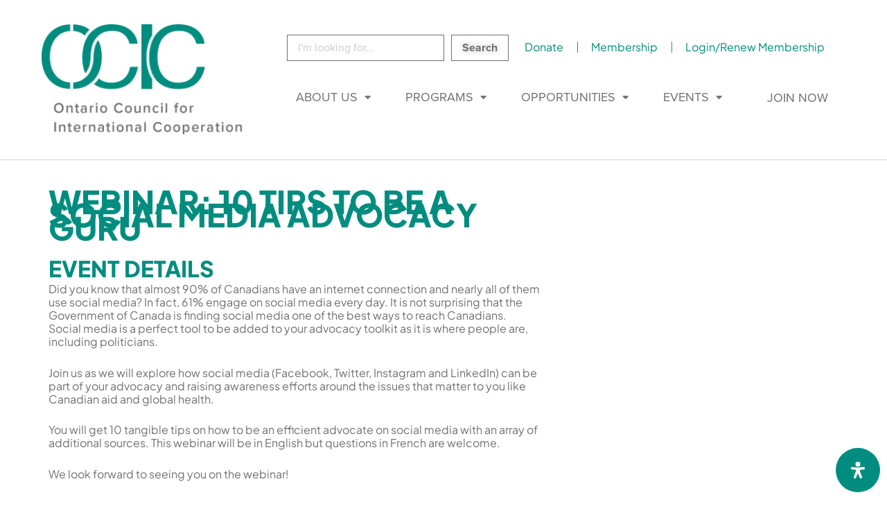

--- FILE ---
content_type: text/html; charset=UTF-8
request_url: https://ocic.on.ca/webinar-10-tips-to-be-a-social-media-advocacy-guru/
body_size: 38678
content:
<!DOCTYPE html>
<html lang="en-US">
<head>
<meta charset="UTF-8">
<meta name="viewport" content="width=device-width, initial-scale=1">
	<link rel="profile" href="https://gmpg.org/xfn/11"> 
	<title>Webinar: 10 Tips to be a Social Media Advocacy Guru &#8211; Ontario Council for International Cooperation</title>
<script>
var theplus_ajax_url = "https://ocic.on.ca/wp-admin/admin-ajax.php";
		var theplus_ajax_post_url = "https://ocic.on.ca/wp-admin/admin-post.php";
		var theplus_nonce = "c5bb837b42";
</script>
<meta name='robots' content='max-image-preview:large' />

<!-- Google Tag Manager for WordPress by gtm4wp.com -->
<script data-cfasync="false" data-pagespeed-no-defer>
	var gtm4wp_datalayer_name = "dataLayer";
	var dataLayer = dataLayer || [];
</script>
<!-- End Google Tag Manager for WordPress by gtm4wp.com --><link rel='dns-prefetch' href='//code.jquery.com' />
<link rel='dns-prefetch' href='//fonts.googleapis.com' />
<link rel='dns-prefetch' href='//www.googletagmanager.com' />
<link rel="alternate" type="application/rss+xml" title="Ontario Council for International Cooperation &raquo; Feed" href="https://ocic.on.ca/feed/" />
<link rel="alternate" type="application/rss+xml" title="Ontario Council for International Cooperation &raquo; Comments Feed" href="https://ocic.on.ca/comments/feed/" />
<link rel="alternate" title="oEmbed (JSON)" type="application/json+oembed" href="https://ocic.on.ca/wp-json/oembed/1.0/embed?url=https%3A%2F%2Focic.on.ca%2Fwebinar-10-tips-to-be-a-social-media-advocacy-guru%2F" />
<link rel="alternate" title="oEmbed (XML)" type="text/xml+oembed" href="https://ocic.on.ca/wp-json/oembed/1.0/embed?url=https%3A%2F%2Focic.on.ca%2Fwebinar-10-tips-to-be-a-social-media-advocacy-guru%2F&#038;format=xml" />
<link rel="stylesheet" type="text/css" href="https://use.typekit.net/auu0psk.css"><style id='wp-img-auto-sizes-contain-inline-css'>
img:is([sizes=auto i],[sizes^="auto," i]){contain-intrinsic-size:3000px 1500px}
/*# sourceURL=wp-img-auto-sizes-contain-inline-css */
</style>
<link rel='stylesheet' id='astra-theme-css-css' href='https://ocic.on.ca/wp-content/themes/astra/assets/css/minified/style.min.css?ver=4.11.18' media='all' />
<style id='astra-theme-css-inline-css'>
.ast-no-sidebar .entry-content .alignfull {margin-left: calc( -50vw + 50%);margin-right: calc( -50vw + 50%);max-width: 100vw;width: 100vw;}.ast-no-sidebar .entry-content .alignwide {margin-left: calc(-41vw + 50%);margin-right: calc(-41vw + 50%);max-width: unset;width: unset;}.ast-no-sidebar .entry-content .alignfull .alignfull,.ast-no-sidebar .entry-content .alignfull .alignwide,.ast-no-sidebar .entry-content .alignwide .alignfull,.ast-no-sidebar .entry-content .alignwide .alignwide,.ast-no-sidebar .entry-content .wp-block-column .alignfull,.ast-no-sidebar .entry-content .wp-block-column .alignwide{width: 100%;margin-left: auto;margin-right: auto;}.wp-block-gallery,.blocks-gallery-grid {margin: 0;}.wp-block-separator {max-width: 100px;}.wp-block-separator.is-style-wide,.wp-block-separator.is-style-dots {max-width: none;}.entry-content .has-2-columns .wp-block-column:first-child {padding-right: 10px;}.entry-content .has-2-columns .wp-block-column:last-child {padding-left: 10px;}@media (max-width: 782px) {.entry-content .wp-block-columns .wp-block-column {flex-basis: 100%;}.entry-content .has-2-columns .wp-block-column:first-child {padding-right: 0;}.entry-content .has-2-columns .wp-block-column:last-child {padding-left: 0;}}body .entry-content .wp-block-latest-posts {margin-left: 0;}body .entry-content .wp-block-latest-posts li {list-style: none;}.ast-no-sidebar .ast-container .entry-content .wp-block-latest-posts {margin-left: 0;}.ast-header-break-point .entry-content .alignwide {margin-left: auto;margin-right: auto;}.entry-content .blocks-gallery-item img {margin-bottom: auto;}.wp-block-pullquote {border-top: 4px solid #555d66;border-bottom: 4px solid #555d66;color: #40464d;}:root{--ast-post-nav-space:0;--ast-container-default-xlg-padding:6.67em;--ast-container-default-lg-padding:5.67em;--ast-container-default-slg-padding:4.34em;--ast-container-default-md-padding:3.34em;--ast-container-default-sm-padding:6.67em;--ast-container-default-xs-padding:2.4em;--ast-container-default-xxs-padding:1.4em;--ast-code-block-background:#EEEEEE;--ast-comment-inputs-background:#FAFAFA;--ast-normal-container-width:1200px;--ast-narrow-container-width:750px;--ast-blog-title-font-weight:normal;--ast-blog-meta-weight:inherit;--ast-global-color-primary:var(--ast-global-color-5);--ast-global-color-secondary:var(--ast-global-color-4);--ast-global-color-alternate-background:var(--ast-global-color-7);--ast-global-color-subtle-background:var(--ast-global-color-6);--ast-bg-style-guide:var( --ast-global-color-secondary,--ast-global-color-5 );--ast-shadow-style-guide:0px 0px 4px 0 #00000057;--ast-global-dark-bg-style:#fff;--ast-global-dark-lfs:#fbfbfb;--ast-widget-bg-color:#fafafa;--ast-wc-container-head-bg-color:#fbfbfb;--ast-title-layout-bg:#eeeeee;--ast-search-border-color:#e7e7e7;--ast-lifter-hover-bg:#e6e6e6;--ast-gallery-block-color:#000;--srfm-color-input-label:var(--ast-global-color-2);}html{font-size:93.75%;}a,.page-title{color:var(--ast-global-color-0);}a:hover,a:focus{color:var(--ast-global-color-1);}body,button,input,select,textarea,.ast-button,.ast-custom-button{font-family:-apple-system,BlinkMacSystemFont,Segoe UI,Roboto,Oxygen-Sans,Ubuntu,Cantarell,Helvetica Neue,sans-serif;font-weight:inherit;font-size:15px;font-size:1rem;line-height:var(--ast-body-line-height,1.75em);}blockquote{color:var(--ast-global-color-3);}.ast-site-identity .site-title a{color:var(--ast-global-color-2);}.site-title{font-size:35px;font-size:2.3333333333333rem;display:block;}header .custom-logo-link img{max-width:200px;width:200px;}.astra-logo-svg{width:200px;}.site-header .site-description{font-size:15px;font-size:1rem;display:none;}.entry-title{font-size:26px;font-size:1.7333333333333rem;}.archive .ast-article-post .ast-article-inner,.blog .ast-article-post .ast-article-inner,.archive .ast-article-post .ast-article-inner:hover,.blog .ast-article-post .ast-article-inner:hover{overflow:hidden;}h1,.entry-content :where(h1){font-size:40px;font-size:2.6666666666667rem;line-height:1.4em;}h2,.entry-content :where(h2){font-size:32px;font-size:2.1333333333333rem;line-height:1.3em;}h3,.entry-content :where(h3){font-size:26px;font-size:1.7333333333333rem;line-height:1.3em;}h4,.entry-content :where(h4){font-size:24px;font-size:1.6rem;line-height:1.2em;}h5,.entry-content :where(h5){font-size:20px;font-size:1.3333333333333rem;line-height:1.2em;}h6,.entry-content :where(h6){font-size:16px;font-size:1.0666666666667rem;line-height:1.25em;}::selection{background-color:var(--ast-global-color-0);color:#ffffff;}body,h1,h2,h3,h4,h5,h6,.entry-title a,.entry-content :where(h1,h2,h3,h4,h5,h6){color:var(--ast-global-color-3);}.tagcloud a:hover,.tagcloud a:focus,.tagcloud a.current-item{color:#ffffff;border-color:var(--ast-global-color-0);background-color:var(--ast-global-color-0);}input:focus,input[type="text"]:focus,input[type="email"]:focus,input[type="url"]:focus,input[type="password"]:focus,input[type="reset"]:focus,input[type="search"]:focus,textarea:focus{border-color:var(--ast-global-color-0);}input[type="radio"]:checked,input[type=reset],input[type="checkbox"]:checked,input[type="checkbox"]:hover:checked,input[type="checkbox"]:focus:checked,input[type=range]::-webkit-slider-thumb{border-color:var(--ast-global-color-0);background-color:var(--ast-global-color-0);box-shadow:none;}.site-footer a:hover + .post-count,.site-footer a:focus + .post-count{background:var(--ast-global-color-0);border-color:var(--ast-global-color-0);}.single .nav-links .nav-previous,.single .nav-links .nav-next{color:var(--ast-global-color-0);}.entry-meta,.entry-meta *{line-height:1.45;color:var(--ast-global-color-0);}.entry-meta a:not(.ast-button):hover,.entry-meta a:not(.ast-button):hover *,.entry-meta a:not(.ast-button):focus,.entry-meta a:not(.ast-button):focus *,.page-links > .page-link,.page-links .page-link:hover,.post-navigation a:hover{color:var(--ast-global-color-1);}#cat option,.secondary .calendar_wrap thead a,.secondary .calendar_wrap thead a:visited{color:var(--ast-global-color-0);}.secondary .calendar_wrap #today,.ast-progress-val span{background:var(--ast-global-color-0);}.secondary a:hover + .post-count,.secondary a:focus + .post-count{background:var(--ast-global-color-0);border-color:var(--ast-global-color-0);}.calendar_wrap #today > a{color:#ffffff;}.page-links .page-link,.single .post-navigation a{color:var(--ast-global-color-0);}.ast-search-menu-icon .search-form button.search-submit{padding:0 4px;}.ast-search-menu-icon form.search-form{padding-right:0;}.ast-header-search .ast-search-menu-icon.ast-dropdown-active .search-form,.ast-header-search .ast-search-menu-icon.ast-dropdown-active .search-field:focus{transition:all 0.2s;}.search-form input.search-field:focus{outline:none;}.widget-title,.widget .wp-block-heading{font-size:21px;font-size:1.4rem;color:var(--ast-global-color-3);}#secondary,#secondary button,#secondary input,#secondary select,#secondary textarea{font-size:15px;font-size:1rem;}.ast-search-menu-icon.slide-search a:focus-visible:focus-visible,.astra-search-icon:focus-visible,#close:focus-visible,a:focus-visible,.ast-menu-toggle:focus-visible,.site .skip-link:focus-visible,.wp-block-loginout input:focus-visible,.wp-block-search.wp-block-search__button-inside .wp-block-search__inside-wrapper,.ast-header-navigation-arrow:focus-visible,.ast-orders-table__row .ast-orders-table__cell:focus-visible,a#ast-apply-coupon:focus-visible,#ast-apply-coupon:focus-visible,#close:focus-visible,.button.search-submit:focus-visible,#search_submit:focus,.normal-search:focus-visible,.ast-header-account-wrap:focus-visible,.astra-cart-drawer-close:focus,.ast-single-variation:focus,.ast-button:focus{outline-style:dotted;outline-color:inherit;outline-width:thin;}input:focus,input[type="text"]:focus,input[type="email"]:focus,input[type="url"]:focus,input[type="password"]:focus,input[type="reset"]:focus,input[type="search"]:focus,input[type="number"]:focus,textarea:focus,.wp-block-search__input:focus,[data-section="section-header-mobile-trigger"] .ast-button-wrap .ast-mobile-menu-trigger-minimal:focus,.ast-mobile-popup-drawer.active .menu-toggle-close:focus,#ast-scroll-top:focus,#coupon_code:focus,#ast-coupon-code:focus{border-style:dotted;border-color:inherit;border-width:thin;}input{outline:none;}.main-header-menu .menu-link,.ast-header-custom-item a{color:var(--ast-global-color-3);}.main-header-menu .menu-item:hover > .menu-link,.main-header-menu .menu-item:hover > .ast-menu-toggle,.main-header-menu .ast-masthead-custom-menu-items a:hover,.main-header-menu .menu-item.focus > .menu-link,.main-header-menu .menu-item.focus > .ast-menu-toggle,.main-header-menu .current-menu-item > .menu-link,.main-header-menu .current-menu-ancestor > .menu-link,.main-header-menu .current-menu-item > .ast-menu-toggle,.main-header-menu .current-menu-ancestor > .ast-menu-toggle{color:var(--ast-global-color-0);}.header-main-layout-3 .ast-main-header-bar-alignment{margin-right:auto;}.header-main-layout-2 .site-header-section-left .ast-site-identity{text-align:left;}.ast-logo-title-inline .site-logo-img{padding-right:1em;}.site-logo-img img{ transition:all 0.2s linear;}body .ast-oembed-container *{position:absolute;top:0;width:100%;height:100%;left:0;}body .wp-block-embed-pocket-casts .ast-oembed-container *{position:unset;}.ast-header-break-point .ast-mobile-menu-buttons-minimal.menu-toggle{background:transparent;color:var(--ast-global-color-0);}.ast-header-break-point .ast-mobile-menu-buttons-outline.menu-toggle{background:transparent;border:1px solid var(--ast-global-color-0);color:var(--ast-global-color-0);}.ast-header-break-point .ast-mobile-menu-buttons-fill.menu-toggle{background:var(--ast-global-color-0);}.ast-single-post-featured-section + article {margin-top: 2em;}.site-content .ast-single-post-featured-section img {width: 100%;overflow: hidden;object-fit: cover;}.site > .ast-single-related-posts-container {margin-top: 0;}@media (min-width: 922px) {.ast-desktop .ast-container--narrow {max-width: var(--ast-narrow-container-width);margin: 0 auto;}}#secondary {margin: 4em 0 2.5em;word-break: break-word;line-height: 2;}#secondary li {margin-bottom: 0.25em;}#secondary li:last-child {margin-bottom: 0;}@media (max-width: 768px) {.js_active .ast-plain-container.ast-single-post #secondary {margin-top: 1.5em;}}.ast-separate-container.ast-two-container #secondary .widget {background-color: #fff;padding: 2em;margin-bottom: 2em;}@media (min-width: 993px) {.ast-left-sidebar #secondary {padding-right: 60px;}.ast-right-sidebar #secondary {padding-left: 60px;}}@media (max-width: 993px) {.ast-right-sidebar #secondary {padding-left: 30px;}.ast-left-sidebar #secondary {padding-right: 30px;}}.footer-adv .footer-adv-overlay{border-top-style:solid;border-top-color:#7a7a7a;}@media( max-width: 420px ) {.single .nav-links .nav-previous,.single .nav-links .nav-next {width: 100%;text-align: center;}}.wp-block-buttons.aligncenter{justify-content:center;}@media (max-width:921px){.ast-theme-transparent-header #primary,.ast-theme-transparent-header #secondary{padding:0;}}.ast-plain-container.ast-no-sidebar #primary{margin-top:0;margin-bottom:0;}@media (min-width:1200px){.ast-separate-container.ast-right-sidebar .entry-content .wp-block-image.alignfull,.ast-separate-container.ast-left-sidebar .entry-content .wp-block-image.alignfull,.ast-separate-container.ast-right-sidebar .entry-content .wp-block-cover.alignfull,.ast-separate-container.ast-left-sidebar .entry-content .wp-block-cover.alignfull{margin-left:-6.67em;margin-right:-6.67em;max-width:unset;width:unset;}.ast-separate-container.ast-right-sidebar .entry-content .wp-block-image.alignwide,.ast-separate-container.ast-left-sidebar .entry-content .wp-block-image.alignwide,.ast-separate-container.ast-right-sidebar .entry-content .wp-block-cover.alignwide,.ast-separate-container.ast-left-sidebar .entry-content .wp-block-cover.alignwide{margin-left:-20px;margin-right:-20px;max-width:unset;width:unset;}}@media (min-width:1200px){.wp-block-group .has-background{padding:20px;}}@media (min-width:1200px){.ast-separate-container.ast-right-sidebar .entry-content .wp-block-group.alignwide,.ast-separate-container.ast-left-sidebar .entry-content .wp-block-group.alignwide,.ast-separate-container.ast-right-sidebar .entry-content .wp-block-cover.alignwide,.ast-separate-container.ast-left-sidebar .entry-content .wp-block-cover.alignwide{margin-left:-20px;margin-right:-20px;padding-left:20px;padding-right:20px;}.ast-separate-container.ast-right-sidebar .entry-content .wp-block-group.alignfull,.ast-separate-container.ast-left-sidebar .entry-content .wp-block-group.alignfull,.ast-separate-container.ast-right-sidebar .entry-content .wp-block-cover.alignfull,.ast-separate-container.ast-left-sidebar .entry-content .wp-block-cover.alignfull{margin-left:-6.67em;margin-right:-6.67em;padding-left:6.67em;padding-right:6.67em;}}@media (min-width:1200px){.wp-block-cover-image.alignwide .wp-block-cover__inner-container,.wp-block-cover.alignwide .wp-block-cover__inner-container,.wp-block-cover-image.alignfull .wp-block-cover__inner-container,.wp-block-cover.alignfull .wp-block-cover__inner-container{width:100%;}}.wp-block-columns{margin-bottom:unset;}.wp-block-image.size-full{margin:2rem 0;}.wp-block-separator.has-background{padding:0;}.wp-block-gallery{margin-bottom:1.6em;}.wp-block-group{padding-top:4em;padding-bottom:4em;}.wp-block-group__inner-container .wp-block-columns:last-child,.wp-block-group__inner-container :last-child,.wp-block-table table{margin-bottom:0;}.blocks-gallery-grid{width:100%;}.wp-block-navigation-link__content{padding:5px 0;}.wp-block-group .wp-block-group .has-text-align-center,.wp-block-group .wp-block-column .has-text-align-center{max-width:100%;}.has-text-align-center{margin:0 auto;}@media (min-width:1200px){.wp-block-cover__inner-container,.alignwide .wp-block-group__inner-container,.alignfull .wp-block-group__inner-container{max-width:1200px;margin:0 auto;}.wp-block-group.alignnone,.wp-block-group.aligncenter,.wp-block-group.alignleft,.wp-block-group.alignright,.wp-block-group.alignwide,.wp-block-columns.alignwide{margin:2rem 0 1rem 0;}}@media (max-width:1200px){.wp-block-group{padding:3em;}.wp-block-group .wp-block-group{padding:1.5em;}.wp-block-columns,.wp-block-column{margin:1rem 0;}}@media (min-width:921px){.wp-block-columns .wp-block-group{padding:2em;}}@media (max-width:544px){.wp-block-cover-image .wp-block-cover__inner-container,.wp-block-cover .wp-block-cover__inner-container{width:unset;}.wp-block-cover,.wp-block-cover-image{padding:2em 0;}.wp-block-group,.wp-block-cover{padding:2em;}.wp-block-media-text__media img,.wp-block-media-text__media video{width:unset;max-width:100%;}.wp-block-media-text.has-background .wp-block-media-text__content{padding:1em;}.wp-block-media-text .wp-block-media-text__content{padding:3em 2em;}}.wp-block-image.aligncenter{margin-left:auto;margin-right:auto;}.wp-block-table.aligncenter{margin-left:auto;margin-right:auto;}.wp-block-buttons .wp-block-button.is-style-outline .wp-block-button__link.wp-element-button,.ast-outline-button,.wp-block-uagb-buttons-child .uagb-buttons-repeater.ast-outline-button{border-top-width:2px;border-right-width:2px;border-bottom-width:2px;border-left-width:2px;font-family:inherit;font-weight:inherit;line-height:1em;}.wp-block-button .wp-block-button__link.wp-element-button.is-style-outline:not(.has-background),.wp-block-button.is-style-outline>.wp-block-button__link.wp-element-button:not(.has-background),.ast-outline-button{background-color:transparent;}.entry-content[data-ast-blocks-layout] > figure{margin-bottom:1em;}.elementor-widget-container .elementor-loop-container .e-loop-item[data-elementor-type="loop-item"]{width:100%;}@media (max-width:921px){.ast-left-sidebar #content > .ast-container{display:flex;flex-direction:column-reverse;width:100%;}.ast-separate-container .ast-article-post,.ast-separate-container .ast-article-single{padding:1.5em 2.14em;}.ast-author-box img.avatar{margin:20px 0 0 0;}}@media (max-width:921px){#secondary.secondary{padding-top:0;}.ast-separate-container.ast-right-sidebar #secondary{padding-left:1em;padding-right:1em;}.ast-separate-container.ast-two-container #secondary{padding-left:0;padding-right:0;}.ast-page-builder-template .entry-header #secondary,.ast-page-builder-template #secondary{margin-top:1.5em;}}@media (max-width:921px){.ast-right-sidebar #primary{padding-right:0;}.ast-page-builder-template.ast-left-sidebar #secondary,.ast-page-builder-template.ast-right-sidebar #secondary{padding-right:20px;padding-left:20px;}.ast-right-sidebar #secondary,.ast-left-sidebar #primary{padding-left:0;}.ast-left-sidebar #secondary{padding-right:0;}}@media (min-width:922px){.ast-separate-container.ast-right-sidebar #primary,.ast-separate-container.ast-left-sidebar #primary{border:0;}.search-no-results.ast-separate-container #primary{margin-bottom:4em;}}@media (min-width:922px){.ast-right-sidebar #primary{border-right:1px solid var(--ast-border-color);}.ast-left-sidebar #primary{border-left:1px solid var(--ast-border-color);}.ast-right-sidebar #secondary{border-left:1px solid var(--ast-border-color);margin-left:-1px;}.ast-left-sidebar #secondary{border-right:1px solid var(--ast-border-color);margin-right:-1px;}.ast-separate-container.ast-two-container.ast-right-sidebar #secondary{padding-left:30px;padding-right:0;}.ast-separate-container.ast-two-container.ast-left-sidebar #secondary{padding-right:30px;padding-left:0;}.ast-separate-container.ast-right-sidebar #secondary,.ast-separate-container.ast-left-sidebar #secondary{border:0;margin-left:auto;margin-right:auto;}.ast-separate-container.ast-two-container #secondary .widget:last-child{margin-bottom:0;}}.elementor-widget-button .elementor-button{border-style:solid;text-decoration:none;border-top-width:0;border-right-width:0;border-left-width:0;border-bottom-width:0;}body .elementor-button.elementor-size-sm,body .elementor-button.elementor-size-xs,body .elementor-button.elementor-size-md,body .elementor-button.elementor-size-lg,body .elementor-button.elementor-size-xl,body .elementor-button{padding-top:10px;padding-right:40px;padding-bottom:10px;padding-left:40px;}.elementor-widget-button .elementor-button{border-color:var(--ast-global-color-0);background-color:var(--ast-global-color-0);}.elementor-widget-button .elementor-button:hover,.elementor-widget-button .elementor-button:focus{color:#ffffff;background-color:var(--ast-global-color-1);border-color:var(--ast-global-color-1);}.wp-block-button .wp-block-button__link ,.elementor-widget-button .elementor-button,.elementor-widget-button .elementor-button:visited{color:#ffffff;}.elementor-widget-button .elementor-button{line-height:1em;}.wp-block-button .wp-block-button__link:hover,.wp-block-button .wp-block-button__link:focus{color:#ffffff;background-color:var(--ast-global-color-1);border-color:var(--ast-global-color-1);}.elementor-widget-heading h1.elementor-heading-title{line-height:1.4em;}.elementor-widget-heading h2.elementor-heading-title{line-height:1.3em;}.elementor-widget-heading h3.elementor-heading-title{line-height:1.3em;}.elementor-widget-heading h4.elementor-heading-title{line-height:1.2em;}.elementor-widget-heading h5.elementor-heading-title{line-height:1.2em;}.elementor-widget-heading h6.elementor-heading-title{line-height:1.25em;}.wp-block-button .wp-block-button__link{border-top-width:0;border-right-width:0;border-left-width:0;border-bottom-width:0;border-color:var(--ast-global-color-0);background-color:var(--ast-global-color-0);color:#ffffff;font-family:inherit;font-weight:inherit;line-height:1em;padding-top:10px;padding-right:40px;padding-bottom:10px;padding-left:40px;}.menu-toggle,button,.ast-button,.ast-custom-button,.button,input#submit,input[type="button"],input[type="submit"],input[type="reset"]{border-style:solid;border-top-width:0;border-right-width:0;border-left-width:0;border-bottom-width:0;color:#ffffff;border-color:var(--ast-global-color-0);background-color:var(--ast-global-color-0);padding-top:10px;padding-right:40px;padding-bottom:10px;padding-left:40px;font-family:inherit;font-weight:inherit;line-height:1em;}button:focus,.menu-toggle:hover,button:hover,.ast-button:hover,.ast-custom-button:hover .button:hover,.ast-custom-button:hover ,input[type=reset]:hover,input[type=reset]:focus,input#submit:hover,input#submit:focus,input[type="button"]:hover,input[type="button"]:focus,input[type="submit"]:hover,input[type="submit"]:focus{color:#ffffff;background-color:var(--ast-global-color-1);border-color:var(--ast-global-color-1);}@media (max-width:921px){.ast-mobile-header-stack .main-header-bar .ast-search-menu-icon{display:inline-block;}.ast-header-break-point.ast-header-custom-item-outside .ast-mobile-header-stack .main-header-bar .ast-search-icon{margin:0;}.ast-comment-avatar-wrap img{max-width:2.5em;}.ast-comment-meta{padding:0 1.8888em 1.3333em;}.ast-separate-container .ast-comment-list li.depth-1{padding:1.5em 2.14em;}.ast-separate-container .comment-respond{padding:2em 2.14em;}}@media (min-width:544px){.ast-container{max-width:100%;}}@media (max-width:544px){.ast-separate-container .ast-article-post,.ast-separate-container .ast-article-single,.ast-separate-container .comments-title,.ast-separate-container .ast-archive-description{padding:1.5em 1em;}.ast-separate-container #content .ast-container{padding-left:0.54em;padding-right:0.54em;}.ast-separate-container .ast-comment-list .bypostauthor{padding:.5em;}.ast-search-menu-icon.ast-dropdown-active .search-field{width:170px;}.ast-separate-container #secondary{padding-top:0;}.ast-separate-container.ast-two-container #secondary .widget{margin-bottom:1.5em;padding-left:1em;padding-right:1em;}.site-branding img,.site-header .site-logo-img .custom-logo-link img{max-width:100%;}} #ast-mobile-header .ast-site-header-cart-li a{pointer-events:none;}body,.ast-separate-container{background-color:#ffffff;background-image:none;}.ast-no-sidebar.ast-separate-container .entry-content .alignfull {margin-left: -6.67em;margin-right: -6.67em;width: auto;}@media (max-width: 1200px) {.ast-no-sidebar.ast-separate-container .entry-content .alignfull {margin-left: -2.4em;margin-right: -2.4em;}}@media (max-width: 768px) {.ast-no-sidebar.ast-separate-container .entry-content .alignfull {margin-left: -2.14em;margin-right: -2.14em;}}@media (max-width: 544px) {.ast-no-sidebar.ast-separate-container .entry-content .alignfull {margin-left: -1em;margin-right: -1em;}}.ast-no-sidebar.ast-separate-container .entry-content .alignwide {margin-left: -20px;margin-right: -20px;}.ast-no-sidebar.ast-separate-container .entry-content .wp-block-column .alignfull,.ast-no-sidebar.ast-separate-container .entry-content .wp-block-column .alignwide {margin-left: auto;margin-right: auto;width: 100%;}@media (max-width:921px){.site-title{display:block;}.site-header .site-description{display:none;}h1,.entry-content :where(h1){font-size:30px;}h2,.entry-content :where(h2){font-size:25px;}h3,.entry-content :where(h3){font-size:20px;}}@media (max-width:544px){.site-title{display:block;}.site-header .site-description{display:none;}h1,.entry-content :where(h1){font-size:30px;}h2,.entry-content :where(h2){font-size:25px;}h3,.entry-content :where(h3){font-size:20px;}}@media (max-width:921px){html{font-size:85.5%;}}@media (max-width:544px){html{font-size:85.5%;}}@media (min-width:922px){.ast-container{max-width:1240px;}}@font-face {font-family: "Astra";src: url(https://ocic.on.ca/wp-content/themes/astra/assets/fonts/astra.woff) format("woff"),url(https://ocic.on.ca/wp-content/themes/astra/assets/fonts/astra.ttf) format("truetype"),url(https://ocic.on.ca/wp-content/themes/astra/assets/fonts/astra.svg#astra) format("svg");font-weight: normal;font-style: normal;font-display: fallback;}@media (max-width:921px) {.main-header-bar .main-header-bar-navigation{display:none;}}.ast-desktop .main-header-menu.submenu-with-border .sub-menu,.ast-desktop .main-header-menu.submenu-with-border .astra-full-megamenu-wrapper{border-color:var(--ast-global-color-0);}.ast-desktop .main-header-menu.submenu-with-border .sub-menu{border-top-width:2px;border-style:solid;}.ast-desktop .main-header-menu.submenu-with-border .sub-menu .sub-menu{top:-2px;}.ast-desktop .main-header-menu.submenu-with-border .sub-menu .menu-link,.ast-desktop .main-header-menu.submenu-with-border .children .menu-link{border-bottom-width:0px;border-style:solid;border-color:#eaeaea;}@media (min-width:922px){.main-header-menu .sub-menu .menu-item.ast-left-align-sub-menu:hover > .sub-menu,.main-header-menu .sub-menu .menu-item.ast-left-align-sub-menu.focus > .sub-menu{margin-left:-0px;}}.ast-small-footer{border-top-style:solid;border-top-width:1px;border-top-color:#7a7a7a;}.ast-small-footer-wrap{text-align:center;}.ast-header-break-point.ast-header-custom-item-inside .main-header-bar .main-header-bar-navigation .ast-search-icon {display: none;}.ast-header-break-point.ast-header-custom-item-inside .main-header-bar .ast-search-menu-icon .search-form {padding: 0;display: block;overflow: hidden;}.ast-header-break-point .ast-header-custom-item .widget:last-child {margin-bottom: 1em;}.ast-header-custom-item .widget {margin: 0.5em;display: inline-block;vertical-align: middle;}.ast-header-custom-item .widget p {margin-bottom: 0;}.ast-header-custom-item .widget li {width: auto;}.ast-header-custom-item-inside .button-custom-menu-item .menu-link {display: none;}.ast-header-custom-item-inside.ast-header-break-point .button-custom-menu-item .ast-custom-button-link {display: none;}.ast-header-custom-item-inside.ast-header-break-point .button-custom-menu-item .menu-link {display: block;}.ast-header-break-point.ast-header-custom-item-outside .main-header-bar .ast-search-icon {margin-right: 1em;}.ast-header-break-point.ast-header-custom-item-inside .main-header-bar .ast-search-menu-icon .search-field,.ast-header-break-point.ast-header-custom-item-inside .main-header-bar .ast-search-menu-icon.ast-inline-search .search-field {width: 100%;padding-right: 5.5em;}.ast-header-break-point.ast-header-custom-item-inside .main-header-bar .ast-search-menu-icon .search-submit {display: block;position: absolute;height: 100%;top: 0;right: 0;padding: 0 1em;border-radius: 0;}.ast-header-break-point .ast-header-custom-item .ast-masthead-custom-menu-items {padding-left: 20px;padding-right: 20px;margin-bottom: 1em;margin-top: 1em;}.ast-header-custom-item-inside.ast-header-break-point .button-custom-menu-item {padding-left: 0;padding-right: 0;margin-top: 0;margin-bottom: 0;}.astra-icon-down_arrow::after {content: "\e900";font-family: Astra;}.astra-icon-close::after {content: "\e5cd";font-family: Astra;}.astra-icon-drag_handle::after {content: "\e25d";font-family: Astra;}.astra-icon-format_align_justify::after {content: "\e235";font-family: Astra;}.astra-icon-menu::after {content: "\e5d2";font-family: Astra;}.astra-icon-reorder::after {content: "\e8fe";font-family: Astra;}.astra-icon-search::after {content: "\e8b6";font-family: Astra;}.astra-icon-zoom_in::after {content: "\e56b";font-family: Astra;}.astra-icon-check-circle::after {content: "\e901";font-family: Astra;}.astra-icon-shopping-cart::after {content: "\f07a";font-family: Astra;}.astra-icon-shopping-bag::after {content: "\f290";font-family: Astra;}.astra-icon-shopping-basket::after {content: "\f291";font-family: Astra;}.astra-icon-circle-o::after {content: "\e903";font-family: Astra;}.astra-icon-certificate::after {content: "\e902";font-family: Astra;}blockquote {padding: 1.2em;}:root .has-ast-global-color-0-color{color:var(--ast-global-color-0);}:root .has-ast-global-color-0-background-color{background-color:var(--ast-global-color-0);}:root .wp-block-button .has-ast-global-color-0-color{color:var(--ast-global-color-0);}:root .wp-block-button .has-ast-global-color-0-background-color{background-color:var(--ast-global-color-0);}:root .has-ast-global-color-1-color{color:var(--ast-global-color-1);}:root .has-ast-global-color-1-background-color{background-color:var(--ast-global-color-1);}:root .wp-block-button .has-ast-global-color-1-color{color:var(--ast-global-color-1);}:root .wp-block-button .has-ast-global-color-1-background-color{background-color:var(--ast-global-color-1);}:root .has-ast-global-color-2-color{color:var(--ast-global-color-2);}:root .has-ast-global-color-2-background-color{background-color:var(--ast-global-color-2);}:root .wp-block-button .has-ast-global-color-2-color{color:var(--ast-global-color-2);}:root .wp-block-button .has-ast-global-color-2-background-color{background-color:var(--ast-global-color-2);}:root .has-ast-global-color-3-color{color:var(--ast-global-color-3);}:root .has-ast-global-color-3-background-color{background-color:var(--ast-global-color-3);}:root .wp-block-button .has-ast-global-color-3-color{color:var(--ast-global-color-3);}:root .wp-block-button .has-ast-global-color-3-background-color{background-color:var(--ast-global-color-3);}:root .has-ast-global-color-4-color{color:var(--ast-global-color-4);}:root .has-ast-global-color-4-background-color{background-color:var(--ast-global-color-4);}:root .wp-block-button .has-ast-global-color-4-color{color:var(--ast-global-color-4);}:root .wp-block-button .has-ast-global-color-4-background-color{background-color:var(--ast-global-color-4);}:root .has-ast-global-color-5-color{color:var(--ast-global-color-5);}:root .has-ast-global-color-5-background-color{background-color:var(--ast-global-color-5);}:root .wp-block-button .has-ast-global-color-5-color{color:var(--ast-global-color-5);}:root .wp-block-button .has-ast-global-color-5-background-color{background-color:var(--ast-global-color-5);}:root .has-ast-global-color-6-color{color:var(--ast-global-color-6);}:root .has-ast-global-color-6-background-color{background-color:var(--ast-global-color-6);}:root .wp-block-button .has-ast-global-color-6-color{color:var(--ast-global-color-6);}:root .wp-block-button .has-ast-global-color-6-background-color{background-color:var(--ast-global-color-6);}:root .has-ast-global-color-7-color{color:var(--ast-global-color-7);}:root .has-ast-global-color-7-background-color{background-color:var(--ast-global-color-7);}:root .wp-block-button .has-ast-global-color-7-color{color:var(--ast-global-color-7);}:root .wp-block-button .has-ast-global-color-7-background-color{background-color:var(--ast-global-color-7);}:root .has-ast-global-color-8-color{color:var(--ast-global-color-8);}:root .has-ast-global-color-8-background-color{background-color:var(--ast-global-color-8);}:root .wp-block-button .has-ast-global-color-8-color{color:var(--ast-global-color-8);}:root .wp-block-button .has-ast-global-color-8-background-color{background-color:var(--ast-global-color-8);}:root{--ast-global-color-0:#0170B9;--ast-global-color-1:#3a3a3a;--ast-global-color-2:#3a3a3a;--ast-global-color-3:#4B4F58;--ast-global-color-4:#F5F5F5;--ast-global-color-5:#FFFFFF;--ast-global-color-6:#E5E5E5;--ast-global-color-7:#424242;--ast-global-color-8:#000000;}:root {--ast-border-color : #dddddd;}.ast-single-entry-banner {-js-display: flex;display: flex;flex-direction: column;justify-content: center;text-align: center;position: relative;background: var(--ast-title-layout-bg);}.ast-single-entry-banner[data-banner-layout="layout-1"] {max-width: 1200px;background: inherit;padding: 20px 0;}.ast-single-entry-banner[data-banner-width-type="custom"] {margin: 0 auto;width: 100%;}.ast-single-entry-banner + .site-content .entry-header {margin-bottom: 0;}.site .ast-author-avatar {--ast-author-avatar-size: ;}a.ast-underline-text {text-decoration: underline;}.ast-container > .ast-terms-link {position: relative;display: block;}a.ast-button.ast-badge-tax {padding: 4px 8px;border-radius: 3px;font-size: inherit;}header.entry-header{text-align:left;}header.entry-header > *:not(:last-child){margin-bottom:10px;}@media (max-width:921px){header.entry-header{text-align:left;}}@media (max-width:544px){header.entry-header{text-align:left;}}.ast-archive-entry-banner {-js-display: flex;display: flex;flex-direction: column;justify-content: center;text-align: center;position: relative;background: var(--ast-title-layout-bg);}.ast-archive-entry-banner[data-banner-width-type="custom"] {margin: 0 auto;width: 100%;}.ast-archive-entry-banner[data-banner-layout="layout-1"] {background: inherit;padding: 20px 0;text-align: left;}body.archive .ast-archive-description{max-width:1200px;width:100%;text-align:left;padding-top:3em;padding-right:3em;padding-bottom:3em;padding-left:3em;}body.archive .ast-archive-description .ast-archive-title,body.archive .ast-archive-description .ast-archive-title *{font-size:40px;font-size:2.6666666666667rem;}body.archive .ast-archive-description > *:not(:last-child){margin-bottom:10px;}@media (max-width:921px){body.archive .ast-archive-description{text-align:left;}}@media (max-width:544px){body.archive .ast-archive-description{text-align:left;}}.ast-breadcrumbs .trail-browse,.ast-breadcrumbs .trail-items,.ast-breadcrumbs .trail-items li{display:inline-block;margin:0;padding:0;border:none;background:inherit;text-indent:0;text-decoration:none;}.ast-breadcrumbs .trail-browse{font-size:inherit;font-style:inherit;font-weight:inherit;color:inherit;}.ast-breadcrumbs .trail-items{list-style:none;}.trail-items li::after{padding:0 0.3em;content:"\00bb";}.trail-items li:last-of-type::after{display:none;}h1,h2,h3,h4,h5,h6,.entry-content :where(h1,h2,h3,h4,h5,h6){color:var(--ast-global-color-2);}.elementor-posts-container [CLASS*="ast-width-"]{width:100%;}.elementor-template-full-width .ast-container{display:block;}.elementor-screen-only,.screen-reader-text,.screen-reader-text span,.ui-helper-hidden-accessible{top:0 !important;}@media (max-width:544px){.elementor-element .elementor-wc-products .woocommerce[class*="columns-"] ul.products li.product{width:auto;margin:0;}.elementor-element .woocommerce .woocommerce-result-count{float:none;}}.ast-header-break-point .main-header-bar{border-bottom-width:1px;}@media (min-width:922px){.main-header-bar{border-bottom-width:1px;}}@media (min-width:922px){#primary{width:70%;}#secondary{width:30%;}}.main-header-menu .menu-item, #astra-footer-menu .menu-item, .main-header-bar .ast-masthead-custom-menu-items{-js-display:flex;display:flex;-webkit-box-pack:center;-webkit-justify-content:center;-moz-box-pack:center;-ms-flex-pack:center;justify-content:center;-webkit-box-orient:vertical;-webkit-box-direction:normal;-webkit-flex-direction:column;-moz-box-orient:vertical;-moz-box-direction:normal;-ms-flex-direction:column;flex-direction:column;}.main-header-menu > .menu-item > .menu-link, #astra-footer-menu > .menu-item > .menu-link{height:100%;-webkit-box-align:center;-webkit-align-items:center;-moz-box-align:center;-ms-flex-align:center;align-items:center;-js-display:flex;display:flex;}.ast-primary-menu-disabled .main-header-bar .ast-masthead-custom-menu-items{flex:unset;}.main-header-menu .sub-menu .menu-item.menu-item-has-children > .menu-link:after{position:absolute;right:1em;top:50%;transform:translate(0,-50%) rotate(270deg);}.ast-header-break-point .main-header-bar .main-header-bar-navigation .page_item_has_children > .ast-menu-toggle::before, .ast-header-break-point .main-header-bar .main-header-bar-navigation .menu-item-has-children > .ast-menu-toggle::before, .ast-mobile-popup-drawer .main-header-bar-navigation .menu-item-has-children>.ast-menu-toggle::before, .ast-header-break-point .ast-mobile-header-wrap .main-header-bar-navigation .menu-item-has-children > .ast-menu-toggle::before{font-weight:bold;content:"\e900";font-family:Astra;text-decoration:inherit;display:inline-block;}.ast-header-break-point .main-navigation ul.sub-menu .menu-item .menu-link:before{content:"\e900";font-family:Astra;font-size:.65em;text-decoration:inherit;display:inline-block;transform:translate(0, -2px) rotateZ(270deg);margin-right:5px;}.widget_search .search-form:after{font-family:Astra;font-size:1.2em;font-weight:normal;content:"\e8b6";position:absolute;top:50%;right:15px;transform:translate(0, -50%);}.astra-search-icon::before{content:"\e8b6";font-family:Astra;font-style:normal;font-weight:normal;text-decoration:inherit;text-align:center;-webkit-font-smoothing:antialiased;-moz-osx-font-smoothing:grayscale;z-index:3;}.main-header-bar .main-header-bar-navigation .page_item_has_children > a:after, .main-header-bar .main-header-bar-navigation .menu-item-has-children > a:after, .menu-item-has-children .ast-header-navigation-arrow:after{content:"\e900";display:inline-block;font-family:Astra;font-size:.6rem;font-weight:bold;text-rendering:auto;-webkit-font-smoothing:antialiased;-moz-osx-font-smoothing:grayscale;margin-left:10px;line-height:normal;}.menu-item-has-children .sub-menu .ast-header-navigation-arrow:after{margin-left:0;}.ast-mobile-popup-drawer .main-header-bar-navigation .ast-submenu-expanded>.ast-menu-toggle::before{transform:rotateX(180deg);}.ast-header-break-point .main-header-bar-navigation .menu-item-has-children > .menu-link:after{display:none;}@media (min-width:922px){.ast-builder-menu .main-navigation > ul > li:last-child a{margin-right:0;}}.ast-separate-container .ast-article-inner{background-color:transparent;background-image:none;}.ast-separate-container .ast-article-post{background-color:var(--ast-global-color-5);}@media (max-width:921px){.ast-separate-container .ast-article-post{background-color:var(--ast-global-color-5);}}@media (max-width:544px){.ast-separate-container .ast-article-post{background-color:var(--ast-global-color-5);}}.ast-separate-container .ast-article-single:not(.ast-related-post), .ast-separate-container .error-404, .ast-separate-container .no-results, .single.ast-separate-container  .ast-author-meta, .ast-separate-container .related-posts-title-wrapper, .ast-separate-container .comments-count-wrapper, .ast-box-layout.ast-plain-container .site-content, .ast-padded-layout.ast-plain-container .site-content, .ast-separate-container .ast-archive-description, .ast-separate-container .comments-area .comment-respond, .ast-separate-container .comments-area .ast-comment-list li, .ast-separate-container .comments-area .comments-title{background-color:var(--ast-global-color-5);}@media (max-width:921px){.ast-separate-container .ast-article-single:not(.ast-related-post), .ast-separate-container .error-404, .ast-separate-container .no-results, .single.ast-separate-container  .ast-author-meta, .ast-separate-container .related-posts-title-wrapper, .ast-separate-container .comments-count-wrapper, .ast-box-layout.ast-plain-container .site-content, .ast-padded-layout.ast-plain-container .site-content, .ast-separate-container .ast-archive-description{background-color:var(--ast-global-color-5);}}@media (max-width:544px){.ast-separate-container .ast-article-single:not(.ast-related-post), .ast-separate-container .error-404, .ast-separate-container .no-results, .single.ast-separate-container  .ast-author-meta, .ast-separate-container .related-posts-title-wrapper, .ast-separate-container .comments-count-wrapper, .ast-box-layout.ast-plain-container .site-content, .ast-padded-layout.ast-plain-container .site-content, .ast-separate-container .ast-archive-description{background-color:var(--ast-global-color-5);}}.ast-separate-container.ast-two-container #secondary .widget{background-color:var(--ast-global-color-5);}@media (max-width:921px){.ast-separate-container.ast-two-container #secondary .widget{background-color:var(--ast-global-color-5);}}@media (max-width:544px){.ast-separate-container.ast-two-container #secondary .widget{background-color:var(--ast-global-color-5);}}:root{--e-global-color-astglobalcolor0:#0170B9;--e-global-color-astglobalcolor1:#3a3a3a;--e-global-color-astglobalcolor2:#3a3a3a;--e-global-color-astglobalcolor3:#4B4F58;--e-global-color-astglobalcolor4:#F5F5F5;--e-global-color-astglobalcolor5:#FFFFFF;--e-global-color-astglobalcolor6:#E5E5E5;--e-global-color-astglobalcolor7:#424242;--e-global-color-astglobalcolor8:#000000;}
/*# sourceURL=astra-theme-css-inline-css */
</style>
<style id='wp-emoji-styles-inline-css'>

	img.wp-smiley, img.emoji {
		display: inline !important;
		border: none !important;
		box-shadow: none !important;
		height: 1em !important;
		width: 1em !important;
		margin: 0 0.07em !important;
		vertical-align: -0.1em !important;
		background: none !important;
		padding: 0 !important;
	}
/*# sourceURL=wp-emoji-styles-inline-css */
</style>
<link rel='stylesheet' id='wp-block-library-css' href='https://ocic.on.ca/wp-includes/css/dist/block-library/style.min.css?ver=6.9' media='all' />
<style id='global-styles-inline-css'>
:root{--wp--preset--aspect-ratio--square: 1;--wp--preset--aspect-ratio--4-3: 4/3;--wp--preset--aspect-ratio--3-4: 3/4;--wp--preset--aspect-ratio--3-2: 3/2;--wp--preset--aspect-ratio--2-3: 2/3;--wp--preset--aspect-ratio--16-9: 16/9;--wp--preset--aspect-ratio--9-16: 9/16;--wp--preset--color--black: #000000;--wp--preset--color--cyan-bluish-gray: #abb8c3;--wp--preset--color--white: #ffffff;--wp--preset--color--pale-pink: #f78da7;--wp--preset--color--vivid-red: #cf2e2e;--wp--preset--color--luminous-vivid-orange: #ff6900;--wp--preset--color--luminous-vivid-amber: #fcb900;--wp--preset--color--light-green-cyan: #7bdcb5;--wp--preset--color--vivid-green-cyan: #00d084;--wp--preset--color--pale-cyan-blue: #8ed1fc;--wp--preset--color--vivid-cyan-blue: #0693e3;--wp--preset--color--vivid-purple: #9b51e0;--wp--preset--color--ast-global-color-0: var(--ast-global-color-0);--wp--preset--color--ast-global-color-1: var(--ast-global-color-1);--wp--preset--color--ast-global-color-2: var(--ast-global-color-2);--wp--preset--color--ast-global-color-3: var(--ast-global-color-3);--wp--preset--color--ast-global-color-4: var(--ast-global-color-4);--wp--preset--color--ast-global-color-5: var(--ast-global-color-5);--wp--preset--color--ast-global-color-6: var(--ast-global-color-6);--wp--preset--color--ast-global-color-7: var(--ast-global-color-7);--wp--preset--color--ast-global-color-8: var(--ast-global-color-8);--wp--preset--gradient--vivid-cyan-blue-to-vivid-purple: linear-gradient(135deg,rgb(6,147,227) 0%,rgb(155,81,224) 100%);--wp--preset--gradient--light-green-cyan-to-vivid-green-cyan: linear-gradient(135deg,rgb(122,220,180) 0%,rgb(0,208,130) 100%);--wp--preset--gradient--luminous-vivid-amber-to-luminous-vivid-orange: linear-gradient(135deg,rgb(252,185,0) 0%,rgb(255,105,0) 100%);--wp--preset--gradient--luminous-vivid-orange-to-vivid-red: linear-gradient(135deg,rgb(255,105,0) 0%,rgb(207,46,46) 100%);--wp--preset--gradient--very-light-gray-to-cyan-bluish-gray: linear-gradient(135deg,rgb(238,238,238) 0%,rgb(169,184,195) 100%);--wp--preset--gradient--cool-to-warm-spectrum: linear-gradient(135deg,rgb(74,234,220) 0%,rgb(151,120,209) 20%,rgb(207,42,186) 40%,rgb(238,44,130) 60%,rgb(251,105,98) 80%,rgb(254,248,76) 100%);--wp--preset--gradient--blush-light-purple: linear-gradient(135deg,rgb(255,206,236) 0%,rgb(152,150,240) 100%);--wp--preset--gradient--blush-bordeaux: linear-gradient(135deg,rgb(254,205,165) 0%,rgb(254,45,45) 50%,rgb(107,0,62) 100%);--wp--preset--gradient--luminous-dusk: linear-gradient(135deg,rgb(255,203,112) 0%,rgb(199,81,192) 50%,rgb(65,88,208) 100%);--wp--preset--gradient--pale-ocean: linear-gradient(135deg,rgb(255,245,203) 0%,rgb(182,227,212) 50%,rgb(51,167,181) 100%);--wp--preset--gradient--electric-grass: linear-gradient(135deg,rgb(202,248,128) 0%,rgb(113,206,126) 100%);--wp--preset--gradient--midnight: linear-gradient(135deg,rgb(2,3,129) 0%,rgb(40,116,252) 100%);--wp--preset--font-size--small: 13px;--wp--preset--font-size--medium: 20px;--wp--preset--font-size--large: 36px;--wp--preset--font-size--x-large: 42px;--wp--preset--spacing--20: 0.44rem;--wp--preset--spacing--30: 0.67rem;--wp--preset--spacing--40: 1rem;--wp--preset--spacing--50: 1.5rem;--wp--preset--spacing--60: 2.25rem;--wp--preset--spacing--70: 3.38rem;--wp--preset--spacing--80: 5.06rem;--wp--preset--shadow--natural: 6px 6px 9px rgba(0, 0, 0, 0.2);--wp--preset--shadow--deep: 12px 12px 50px rgba(0, 0, 0, 0.4);--wp--preset--shadow--sharp: 6px 6px 0px rgba(0, 0, 0, 0.2);--wp--preset--shadow--outlined: 6px 6px 0px -3px rgb(255, 255, 255), 6px 6px rgb(0, 0, 0);--wp--preset--shadow--crisp: 6px 6px 0px rgb(0, 0, 0);}:root { --wp--style--global--content-size: var(--wp--custom--ast-content-width-size);--wp--style--global--wide-size: var(--wp--custom--ast-wide-width-size); }:where(body) { margin: 0; }.wp-site-blocks > .alignleft { float: left; margin-right: 2em; }.wp-site-blocks > .alignright { float: right; margin-left: 2em; }.wp-site-blocks > .aligncenter { justify-content: center; margin-left: auto; margin-right: auto; }:where(.wp-site-blocks) > * { margin-block-start: 24px; margin-block-end: 0; }:where(.wp-site-blocks) > :first-child { margin-block-start: 0; }:where(.wp-site-blocks) > :last-child { margin-block-end: 0; }:root { --wp--style--block-gap: 24px; }:root :where(.is-layout-flow) > :first-child{margin-block-start: 0;}:root :where(.is-layout-flow) > :last-child{margin-block-end: 0;}:root :where(.is-layout-flow) > *{margin-block-start: 24px;margin-block-end: 0;}:root :where(.is-layout-constrained) > :first-child{margin-block-start: 0;}:root :where(.is-layout-constrained) > :last-child{margin-block-end: 0;}:root :where(.is-layout-constrained) > *{margin-block-start: 24px;margin-block-end: 0;}:root :where(.is-layout-flex){gap: 24px;}:root :where(.is-layout-grid){gap: 24px;}.is-layout-flow > .alignleft{float: left;margin-inline-start: 0;margin-inline-end: 2em;}.is-layout-flow > .alignright{float: right;margin-inline-start: 2em;margin-inline-end: 0;}.is-layout-flow > .aligncenter{margin-left: auto !important;margin-right: auto !important;}.is-layout-constrained > .alignleft{float: left;margin-inline-start: 0;margin-inline-end: 2em;}.is-layout-constrained > .alignright{float: right;margin-inline-start: 2em;margin-inline-end: 0;}.is-layout-constrained > .aligncenter{margin-left: auto !important;margin-right: auto !important;}.is-layout-constrained > :where(:not(.alignleft):not(.alignright):not(.alignfull)){max-width: var(--wp--style--global--content-size);margin-left: auto !important;margin-right: auto !important;}.is-layout-constrained > .alignwide{max-width: var(--wp--style--global--wide-size);}body .is-layout-flex{display: flex;}.is-layout-flex{flex-wrap: wrap;align-items: center;}.is-layout-flex > :is(*, div){margin: 0;}body .is-layout-grid{display: grid;}.is-layout-grid > :is(*, div){margin: 0;}body{padding-top: 0px;padding-right: 0px;padding-bottom: 0px;padding-left: 0px;}a:where(:not(.wp-element-button)){text-decoration: none;}:root :where(.wp-element-button, .wp-block-button__link){background-color: #32373c;border-width: 0;color: #fff;font-family: inherit;font-size: inherit;font-style: inherit;font-weight: inherit;letter-spacing: inherit;line-height: inherit;padding-top: calc(0.667em + 2px);padding-right: calc(1.333em + 2px);padding-bottom: calc(0.667em + 2px);padding-left: calc(1.333em + 2px);text-decoration: none;text-transform: inherit;}.has-black-color{color: var(--wp--preset--color--black) !important;}.has-cyan-bluish-gray-color{color: var(--wp--preset--color--cyan-bluish-gray) !important;}.has-white-color{color: var(--wp--preset--color--white) !important;}.has-pale-pink-color{color: var(--wp--preset--color--pale-pink) !important;}.has-vivid-red-color{color: var(--wp--preset--color--vivid-red) !important;}.has-luminous-vivid-orange-color{color: var(--wp--preset--color--luminous-vivid-orange) !important;}.has-luminous-vivid-amber-color{color: var(--wp--preset--color--luminous-vivid-amber) !important;}.has-light-green-cyan-color{color: var(--wp--preset--color--light-green-cyan) !important;}.has-vivid-green-cyan-color{color: var(--wp--preset--color--vivid-green-cyan) !important;}.has-pale-cyan-blue-color{color: var(--wp--preset--color--pale-cyan-blue) !important;}.has-vivid-cyan-blue-color{color: var(--wp--preset--color--vivid-cyan-blue) !important;}.has-vivid-purple-color{color: var(--wp--preset--color--vivid-purple) !important;}.has-ast-global-color-0-color{color: var(--wp--preset--color--ast-global-color-0) !important;}.has-ast-global-color-1-color{color: var(--wp--preset--color--ast-global-color-1) !important;}.has-ast-global-color-2-color{color: var(--wp--preset--color--ast-global-color-2) !important;}.has-ast-global-color-3-color{color: var(--wp--preset--color--ast-global-color-3) !important;}.has-ast-global-color-4-color{color: var(--wp--preset--color--ast-global-color-4) !important;}.has-ast-global-color-5-color{color: var(--wp--preset--color--ast-global-color-5) !important;}.has-ast-global-color-6-color{color: var(--wp--preset--color--ast-global-color-6) !important;}.has-ast-global-color-7-color{color: var(--wp--preset--color--ast-global-color-7) !important;}.has-ast-global-color-8-color{color: var(--wp--preset--color--ast-global-color-8) !important;}.has-black-background-color{background-color: var(--wp--preset--color--black) !important;}.has-cyan-bluish-gray-background-color{background-color: var(--wp--preset--color--cyan-bluish-gray) !important;}.has-white-background-color{background-color: var(--wp--preset--color--white) !important;}.has-pale-pink-background-color{background-color: var(--wp--preset--color--pale-pink) !important;}.has-vivid-red-background-color{background-color: var(--wp--preset--color--vivid-red) !important;}.has-luminous-vivid-orange-background-color{background-color: var(--wp--preset--color--luminous-vivid-orange) !important;}.has-luminous-vivid-amber-background-color{background-color: var(--wp--preset--color--luminous-vivid-amber) !important;}.has-light-green-cyan-background-color{background-color: var(--wp--preset--color--light-green-cyan) !important;}.has-vivid-green-cyan-background-color{background-color: var(--wp--preset--color--vivid-green-cyan) !important;}.has-pale-cyan-blue-background-color{background-color: var(--wp--preset--color--pale-cyan-blue) !important;}.has-vivid-cyan-blue-background-color{background-color: var(--wp--preset--color--vivid-cyan-blue) !important;}.has-vivid-purple-background-color{background-color: var(--wp--preset--color--vivid-purple) !important;}.has-ast-global-color-0-background-color{background-color: var(--wp--preset--color--ast-global-color-0) !important;}.has-ast-global-color-1-background-color{background-color: var(--wp--preset--color--ast-global-color-1) !important;}.has-ast-global-color-2-background-color{background-color: var(--wp--preset--color--ast-global-color-2) !important;}.has-ast-global-color-3-background-color{background-color: var(--wp--preset--color--ast-global-color-3) !important;}.has-ast-global-color-4-background-color{background-color: var(--wp--preset--color--ast-global-color-4) !important;}.has-ast-global-color-5-background-color{background-color: var(--wp--preset--color--ast-global-color-5) !important;}.has-ast-global-color-6-background-color{background-color: var(--wp--preset--color--ast-global-color-6) !important;}.has-ast-global-color-7-background-color{background-color: var(--wp--preset--color--ast-global-color-7) !important;}.has-ast-global-color-8-background-color{background-color: var(--wp--preset--color--ast-global-color-8) !important;}.has-black-border-color{border-color: var(--wp--preset--color--black) !important;}.has-cyan-bluish-gray-border-color{border-color: var(--wp--preset--color--cyan-bluish-gray) !important;}.has-white-border-color{border-color: var(--wp--preset--color--white) !important;}.has-pale-pink-border-color{border-color: var(--wp--preset--color--pale-pink) !important;}.has-vivid-red-border-color{border-color: var(--wp--preset--color--vivid-red) !important;}.has-luminous-vivid-orange-border-color{border-color: var(--wp--preset--color--luminous-vivid-orange) !important;}.has-luminous-vivid-amber-border-color{border-color: var(--wp--preset--color--luminous-vivid-amber) !important;}.has-light-green-cyan-border-color{border-color: var(--wp--preset--color--light-green-cyan) !important;}.has-vivid-green-cyan-border-color{border-color: var(--wp--preset--color--vivid-green-cyan) !important;}.has-pale-cyan-blue-border-color{border-color: var(--wp--preset--color--pale-cyan-blue) !important;}.has-vivid-cyan-blue-border-color{border-color: var(--wp--preset--color--vivid-cyan-blue) !important;}.has-vivid-purple-border-color{border-color: var(--wp--preset--color--vivid-purple) !important;}.has-ast-global-color-0-border-color{border-color: var(--wp--preset--color--ast-global-color-0) !important;}.has-ast-global-color-1-border-color{border-color: var(--wp--preset--color--ast-global-color-1) !important;}.has-ast-global-color-2-border-color{border-color: var(--wp--preset--color--ast-global-color-2) !important;}.has-ast-global-color-3-border-color{border-color: var(--wp--preset--color--ast-global-color-3) !important;}.has-ast-global-color-4-border-color{border-color: var(--wp--preset--color--ast-global-color-4) !important;}.has-ast-global-color-5-border-color{border-color: var(--wp--preset--color--ast-global-color-5) !important;}.has-ast-global-color-6-border-color{border-color: var(--wp--preset--color--ast-global-color-6) !important;}.has-ast-global-color-7-border-color{border-color: var(--wp--preset--color--ast-global-color-7) !important;}.has-ast-global-color-8-border-color{border-color: var(--wp--preset--color--ast-global-color-8) !important;}.has-vivid-cyan-blue-to-vivid-purple-gradient-background{background: var(--wp--preset--gradient--vivid-cyan-blue-to-vivid-purple) !important;}.has-light-green-cyan-to-vivid-green-cyan-gradient-background{background: var(--wp--preset--gradient--light-green-cyan-to-vivid-green-cyan) !important;}.has-luminous-vivid-amber-to-luminous-vivid-orange-gradient-background{background: var(--wp--preset--gradient--luminous-vivid-amber-to-luminous-vivid-orange) !important;}.has-luminous-vivid-orange-to-vivid-red-gradient-background{background: var(--wp--preset--gradient--luminous-vivid-orange-to-vivid-red) !important;}.has-very-light-gray-to-cyan-bluish-gray-gradient-background{background: var(--wp--preset--gradient--very-light-gray-to-cyan-bluish-gray) !important;}.has-cool-to-warm-spectrum-gradient-background{background: var(--wp--preset--gradient--cool-to-warm-spectrum) !important;}.has-blush-light-purple-gradient-background{background: var(--wp--preset--gradient--blush-light-purple) !important;}.has-blush-bordeaux-gradient-background{background: var(--wp--preset--gradient--blush-bordeaux) !important;}.has-luminous-dusk-gradient-background{background: var(--wp--preset--gradient--luminous-dusk) !important;}.has-pale-ocean-gradient-background{background: var(--wp--preset--gradient--pale-ocean) !important;}.has-electric-grass-gradient-background{background: var(--wp--preset--gradient--electric-grass) !important;}.has-midnight-gradient-background{background: var(--wp--preset--gradient--midnight) !important;}.has-small-font-size{font-size: var(--wp--preset--font-size--small) !important;}.has-medium-font-size{font-size: var(--wp--preset--font-size--medium) !important;}.has-large-font-size{font-size: var(--wp--preset--font-size--large) !important;}.has-x-large-font-size{font-size: var(--wp--preset--font-size--x-large) !important;}
/*# sourceURL=global-styles-inline-css */
</style>

<link rel='stylesheet' id='eonet-ui-css-css' href='https://ocic.on.ca/wp-content/plugins/eonet-manual-user-approve/core/assets/css/eonet_ui_frontend.min.css?ver=6.9' media='all' />
<link rel='stylesheet' id='eonet-fonts-css' href='//fonts.googleapis.com/css?family=Roboto:300,300i,400,400i,600,600i,700,700i,900,900i&#038;subset=latin,latin-ext' media='all' />
<link rel='stylesheet' id='theplus-plus-extra-adv-plus-extra-adv-css' href='//ocic.on.ca/wp-content/plugins/the-plus-addons-for-elementor-page-builder/assets/css/main/plus-extra-adv/plus-extra-adv.min.css?ver=1769932131' media='all' />
<link rel='stylesheet' id='theplus-plus-alignmnet-plus-extra-adv-css' href='//ocic.on.ca/wp-content/plugins/the-plus-addons-for-elementor-page-builder/assets/css/main/plus-extra-adv/plus-alignmnet.css?ver=1769932131' media='all' />
<link rel='stylesheet' id='theplus-plus-temp-notice-plus-extra-adv-css' href='//ocic.on.ca/wp-content/plugins/the-plus-addons-for-elementor-page-builder/assets/css/main/plus-extra-adv/plus-temp-notice.css?ver=1769932131' media='all' />
<link rel='stylesheet' id='theplus-plus-nav-menu-navigation-menu-css' href='//ocic.on.ca/wp-content/plugins/theplus_elementor_addon/assets/css/main/navigation-menu/plus-nav-menu.min.css?ver=1769932131' media='all' />
<link rel='stylesheet' id='parent-style-css' href='https://ocic.on.ca/wp-content/themes/astra/style.css?ver=6.9' media='all' />
<link rel='stylesheet' id='flickity-css' href='https://ocic.on.ca/wp-content/themes/ocic/vendor/flickity.css?ver=1' media='all' />
<link rel='stylesheet' id='jplist-css' href='https://ocic.on.ca/wp-content/themes/ocic/vendor/jplist/jplist.styles.css?ver=1' media='all' />
<link rel='stylesheet' id='style-ocic-css' href='https://ocic.on.ca/wp-content/themes/ocic/style.css?ver=1' media='all' />
<link rel='stylesheet' id='elementor-frontend-css' href='https://ocic.on.ca/wp-content/plugins/elementor/assets/css/frontend.min.css?ver=3.32.4' media='all' />
<link rel='stylesheet' id='widget-image-css' href='https://ocic.on.ca/wp-content/plugins/elementor/assets/css/widget-image.min.css?ver=3.32.4' media='all' />
<link rel='stylesheet' id='widget-nav-menu-css' href='https://ocic.on.ca/wp-content/plugins/elementor-pro/assets/css/widget-nav-menu.min.css?ver=3.28.4' media='all' />
<link rel='stylesheet' id='swiper-css' href='https://ocic.on.ca/wp-content/plugins/elementor/assets/lib/swiper/v8/css/swiper.min.css?ver=8.4.5' media='all' />
<link rel='stylesheet' id='e-swiper-css' href='https://ocic.on.ca/wp-content/plugins/elementor/assets/css/conditionals/e-swiper.min.css?ver=3.32.4' media='all' />
<link rel='stylesheet' id='widget-social-icons-css' href='https://ocic.on.ca/wp-content/plugins/elementor/assets/css/widget-social-icons.min.css?ver=3.32.4' media='all' />
<link rel='stylesheet' id='e-apple-webkit-css' href='https://ocic.on.ca/wp-content/plugins/elementor/assets/css/conditionals/apple-webkit.min.css?ver=3.32.4' media='all' />
<link rel='stylesheet' id='widget-icon-list-css' href='https://ocic.on.ca/wp-content/plugins/elementor/assets/css/widget-icon-list.min.css?ver=3.32.4' media='all' />
<link rel='stylesheet' id='widget-spacer-css' href='https://ocic.on.ca/wp-content/plugins/elementor/assets/css/widget-spacer.min.css?ver=3.32.4' media='all' />
<link rel='stylesheet' id='elementor-icons-css' href='https://ocic.on.ca/wp-content/plugins/elementor/assets/lib/eicons/css/elementor-icons.min.css?ver=5.44.0' media='all' />
<link rel='stylesheet' id='elementor-post-26645-css' href='https://ocic.on.ca/wp-content/uploads/elementor/css/post-26645.css?ver=1768227563' media='all' />
<link rel='stylesheet' id='elementor-post-75051-css' href='https://ocic.on.ca/wp-content/uploads/elementor/css/post-75051.css?ver=1768227567' media='all' />
<link rel='stylesheet' id='elementor-post-26957-css' href='https://ocic.on.ca/wp-content/uploads/elementor/css/post-26957.css?ver=1768240771' media='all' />
<link rel='stylesheet' id='tablepress-default-css' href='https://ocic.on.ca/wp-content/plugins/tablepress/css/build/default.css?ver=3.2.6' media='all' />
<link rel='stylesheet' id='loftloader-lite-animation-css' href='https://ocic.on.ca/wp-content/plugins/loftloader/assets/css/loftloader.min.css?ver=2025121501' media='all' />
<link rel='stylesheet' id='mdp-readabler-css' href='https://ocic.on.ca/wp-content/plugins/readabler/css/readabler.min.css?ver=2.0.6' media='all' />
<style id='mdp-readabler-inline-css'>

		:root{
			--readabler-overlay: rgba(2, 83, 238, 1);--readabler-bg: rgba(255, 255, 255, 1);--readabler-bg-dark: rgba(22, 25, 27, 1);--readabler-text: rgba(51, 51, 51, 1);--readabler-text-dark: rgba(255, 255, 255, 1);--readabler-color: rgba(0, 141, 127, 1);--readabler-color-dark: rgba(0, 141, 127, 1);--readabler-color-transparent: rgba(0,141,127,.2);--readabler-color-transparent-dark: rgba(0,141,127,.2);--readabler-color-transparent-15: rgba(0,141,127,.15);--readabler-color-transparent-15-dark: rgba(0,141,127,.15);--readabler-color-transparent-25: rgba(0,141,127,.25);--readabler-color-transparent-25-dark: rgba(0,141,127,.25);--readabler-color-transparent-50: rgba(0,141,127,.5);--readabler-color-transparent-50-dark: rgba(0,141,127,.5);--readabler-border-radius: 20px;--readabler-animate: 600ms;--readabler-reading-mask-color: rgba(0, 0, 0, 0.7);--readabler-text-magnifier-bg-color: rgba(51, 51, 51, 1);--readabler-text-magnifier-color: rgba(255, 255, 255, 1);--readabler-text-magnifier-font-size: 28px;--readabler-highlight-titles-style: solid;--readabler-highlight-titles-color: rgba(0, 141, 127, 1);--readabler-highlight-titles-width: 2px;--readabler-highlight-titles-offset: 2px;--readabler-highlight-links-style: solid;--readabler-highlight-links-color: rgba(0, 141, 127, 1);--readabler-highlight-links-width: 2px;--readabler-highlight-links-offset: 2px;--readabler-reading-guide-width: 500px;--readabler-reading-guide-height: 12px;--readabler-reading-guide-bg-color: rgba(0, 141, 127, 1);--readabler-reading-guide-border-color: rgba(0, 0, 0, 1);--readabler-reading-guide-border-width: 2px;--readabler-reading-guide-border-radius: 10px;--readabler-reading-guide-arrow: 10;--readabler-highlight-hover-style: solid;--readabler-highlight-hover-color: rgba(0, 141, 127, 1);--readabler-highlight-hover-width: 2px;--readabler-highlight-hover-offset: 2px;--readabler-highlight-focus-style: solid;--readabler-highlight-focus-color: rgba(0, 141, 127, 1);--readabler-highlight-focus-width: 2px;--readabler-highlight-focus-offset: 2px;
		}
		.mdp-readabler-tts {
		
			--readabler-tts-bg: transparent;
			--readabler-tts-color: transparent;
			
		}
        .mdp-readabler-trigger-button-box{
        
            --readabler-btn-margin: 10px;
            --readabler-btn-padding: 20px;
            --readabler-btn-radius: 50px;
            --readabler-btn-color: rgba(255, 255, 255, 1);
            --readabler-btn-color-hover: rgba(0, 141, 127, 1);
            --readabler-btn-bg: rgba(0, 141, 127, 1);
            --readabler-btn-bg-hover: rgba(255, 255, 255, 1);
            --readabler-btn-size: 24px;
            --readabler-btn-delay: 0s;
        
        }
		#mdp-readabler-voice-navigation{
			--readabler-bg: rgba(255, 255, 255, 1);
            --readabler-bg-dark: rgba(22, 25, 27, 1);
            --readabler-text: rgba(51, 51, 51, 1);
            --readabler-text-dark: rgba(255, 255, 255, 1);
            --readabler-color: rgba(0, 141, 127, 1);
            --readabler-color-dark: rgba(0, 141, 127, 1);
            --readabler-color-transparent: rgba(0,141,127,.2);
            --readabler-color-transparent-dark: rgba(0,141,127,.2);
            --readabler-border-radius: 20px;
            --readabler-animate: 600ms;
		}
		
	        #mdp-readabler-keyboard-box {
	        
	        	--readabler-keyboard-light-bg: rgba(236, 236, 236, 1);
	        	--readabler-keyboard-light-key-bg: rgba(255, 255, 255, 1);
	        	--readabler-keyboard-light-key: rgba(17, 17, 17, 1);	        	
	        	--readabler-keyboard-dark-bg: rgba(0, 0, 0, 0.8);
	        	--readabler-keyboard-dark-key-bg: rgba(0, 0, 0, 0.5);
	        	--readabler-keyboard-dark-key: rgba(255, 255, 255, 1);
	        
	        }	        
	        #mdp-readabler-popup #mdp-readabler-popup-footer button:not(#mdp-readabler-statement-btn) {
    font-size: 18px;
    border-radius: 16px;
    min-height: 34px;
    margin: 0;
    padding: 17px;
    flex-grow: 1;
    transition: .2s;
    font-weight: 400;
    text-transform: none;
    letter-spacing: normal;
}
/*# sourceURL=mdp-readabler-inline-css */
</style>
<link rel='stylesheet' id='eael-general-css' href='https://ocic.on.ca/wp-content/plugins/essential-addons-for-elementor-lite/assets/front-end/css/view/general.min.css?ver=6.5.6' media='all' />
<link rel='stylesheet' id='elementor-gf-local-roboto-css' href='https://ocic.on.ca/wp-content/uploads/elementor/google-fonts/css/roboto.css?ver=1742301983' media='all' />
<link rel='stylesheet' id='elementor-gf-local-plusjakartasans-css' href='https://ocic.on.ca/wp-content/uploads/elementor/google-fonts/css/plusjakartasans.css?ver=1742301988' media='all' />
<link rel='stylesheet' id='elementor-icons-shared-0-css' href='https://ocic.on.ca/wp-content/plugins/elementor/assets/lib/font-awesome/css/fontawesome.min.css?ver=5.15.3' media='all' />
<link rel='stylesheet' id='elementor-icons-fa-solid-css' href='https://ocic.on.ca/wp-content/plugins/elementor/assets/lib/font-awesome/css/solid.min.css?ver=5.15.3' media='all' />
<link rel='stylesheet' id='elementor-icons-fa-regular-css' href='https://ocic.on.ca/wp-content/plugins/elementor/assets/lib/font-awesome/css/regular.min.css?ver=5.15.3' media='all' />
<link rel='stylesheet' id='elementor-icons-fa-brands-css' href='https://ocic.on.ca/wp-content/plugins/elementor/assets/lib/font-awesome/css/brands.min.css?ver=5.15.3' media='all' />
<script src="https://ocic.on.ca/wp-content/themes/astra/assets/js/minified/flexibility.min.js?ver=4.11.18" id="astra-flexibility-js"></script>
<script id="astra-flexibility-js-after">
flexibility(document.documentElement);
//# sourceURL=astra-flexibility-js-after
</script>
<script src="https://code.jquery.com/jquery-1.12.4.min.js?ver=6.9" id="jquery-js"></script>
<script src="https://ocic.on.ca/wp-content/plugins/eonet-manual-user-approve/core/assets/js/bootstrap.min.js?ver=1.0.0" id="eonet-bootstrap-js-js"></script>
<script src="https://ocic.on.ca/wp-content/plugins/eonet-manual-user-approve/core/assets/js/eonet_ui.min.js?ver=1.0.0" id="eonet-frontend-ui-js-js"></script>
<script src="https://ocic.on.ca/wp-content/themes/ocic/vendor/flickity.min.js?ver=1" id="flickity-js"></script>
<script src="https://ocic.on.ca/wp-content/themes/ocic/vendor/jplist/jplist.min.js?ver=1" id="js-jplist-js"></script>
<script src="https://ocic.on.ca/wp-content/themes/ocic/app.js?ver=1" id="js-ocic-js"></script>
<link rel="https://api.w.org/" href="https://ocic.on.ca/wp-json/" /><link rel="alternate" title="JSON" type="application/json" href="https://ocic.on.ca/wp-json/wp/v2/posts/47282" /><link rel="EditURI" type="application/rsd+xml" title="RSD" href="https://ocic.on.ca/xmlrpc.php?rsd" />
<meta name="generator" content="WordPress 6.9" />
<link rel="canonical" href="https://ocic.on.ca/webinar-10-tips-to-be-a-social-media-advocacy-guru/" />
<link rel='shortlink' href='https://ocic.on.ca/?p=47282' />

		<!-- GA Google Analytics @ https://m0n.co/ga -->
		<script async src="https://www.googletagmanager.com/gtag/js?id=G-JCWXGKC1NR"></script>
		<script>
			window.dataLayer = window.dataLayer || [];
			function gtag(){dataLayer.push(arguments);}
			gtag('js', new Date());
			gtag('config', 'G-JCWXGKC1NR');
		</script>

	<meta name="generator" content="Site Kit by Google 1.168.0" /><script> (function(){ var s = document.createElement('script'), e = ! document.body ? document.querySelector('head') : document.body; s.src = 'https://acsbapp.com/apps/app/dist/js/app.js'; s.async = true; s.onload = function(){ acsbJS.init({ statementLink : '', footerHtml : '', hideMobile : false, hideTrigger : false, language : 'en', position : 'right', leadColor : '#146FF8', triggerColor : '#146FF8', triggerRadius : '50%', triggerPositionX : 'right', triggerPositionY : 'bottom', triggerIcon : 'people', triggerSize : 'medium', triggerOffsetX : 20, triggerOffsetY : 20, mobile : { triggerSize : 'small', triggerPositionX : 'right', triggerPositionY : 'bottom', triggerOffsetX : 10, triggerOffsetY : 10, triggerRadius : '50%' } }); }; e.appendChild(s); }()); </script><script>document.documentElement.className += " js";</script>

<!-- Google Tag Manager for WordPress by gtm4wp.com -->
<!-- GTM Container placement set to footer -->
<script data-cfasync="false" data-pagespeed-no-defer>
</script>
<!-- End Google Tag Manager for WordPress by gtm4wp.com --><meta name="generator" content="Elementor 3.32.4; features: additional_custom_breakpoints; settings: css_print_method-external, google_font-enabled, font_display-auto">
			<style>
				.e-con.e-parent:nth-of-type(n+4):not(.e-lazyloaded):not(.e-no-lazyload),
				.e-con.e-parent:nth-of-type(n+4):not(.e-lazyloaded):not(.e-no-lazyload) * {
					background-image: none !important;
				}
				@media screen and (max-height: 1024px) {
					.e-con.e-parent:nth-of-type(n+3):not(.e-lazyloaded):not(.e-no-lazyload),
					.e-con.e-parent:nth-of-type(n+3):not(.e-lazyloaded):not(.e-no-lazyload) * {
						background-image: none !important;
					}
				}
				@media screen and (max-height: 640px) {
					.e-con.e-parent:nth-of-type(n+2):not(.e-lazyloaded):not(.e-no-lazyload),
					.e-con.e-parent:nth-of-type(n+2):not(.e-lazyloaded):not(.e-no-lazyload) * {
						background-image: none !important;
					}
				}
			</style>
			<link rel="icon" href="https://ocic.on.ca/wp-content/uploads/2021/01/cropped-favicon-32x32.png" sizes="32x32" />
<link rel="icon" href="https://ocic.on.ca/wp-content/uploads/2021/01/cropped-favicon-192x192.png" sizes="192x192" />
<link rel="apple-touch-icon" href="https://ocic.on.ca/wp-content/uploads/2021/01/cropped-favicon-180x180.png" />
<meta name="msapplication-TileImage" content="https://ocic.on.ca/wp-content/uploads/2021/01/cropped-favicon-270x270.png" />
<style id="loftloader-lite-custom-bg-color">#loftloader-wrapper .loader-section {
	background: #ffffff;
}
</style><style id="loftloader-lite-custom-bg-opacity">#loftloader-wrapper .loader-section {
	opacity: 0.95;
}
</style><style id="loftloader-lite-custom-loader">#loftloader-wrapper.pl-beating #loader {
	color: #008d7f;
}
</style>		<style id="wp-custom-css">
			.custom-breadcrumbs {
    display: none !important;
}

.members-list .form-entries .form-entry {
    flex-basis: 25%;
    margin: 0px !important;
    padding: 0 13px;
}

a:hover {
    text-decoration: none !important;
}

.elementor-254 .elementor-element.elementor-element-257ea33 .elementor-button {
	display: none!important;
}

#mc_embed_signup {
    background: transparent!important;
    clear: left;
    font: 18px Helvetica, Arial, sans-serif!important;
    width: 500px;
	color: white!important
}

#mc_embed_signup .button {
    clear: both;
    background-color: #008D7F!important;
    border: 0 none;
    border-radius: 4px;
    transition: all 0.23s ease-in-out 0s;
    color: #FFFFFF;
    cursor: pointer;
    display: inline-block;
    font-size: 22px!important;
    font-weight: normal;
    height: 50px!important;
    line-height: 32px;
    margin: 0 5px 10px 0;
    padding: 5px 40px!important;
    text-align: center;
    text-decoration: none;
    vertical-align: top;
    white-space: nowrap;
    width: fit-content;
    width: -moz-fit-content;
}

/* hide join now button */
.mybutton {
	display: block;
}
.logged-in .mybutton {
	display: none !important;
}
.mybuttonprofile {
	display: none !important;
}
.logged-in .mybuttonprofile {
	display: block !important;
}
/* fix tab title issue */
.elementor-tab-title {
	max-width: 100%;
	text-align: left;
}

.events-header {
	display:none;
}

.opportunities-wrapper {
    padding: 0px;
}

.opportunities-grid {
    display: grid;
    grid-template-columns: repeat(2, 1fr);
    gap: 30px;
}

.opportunity-card {
    background: #fff;
    padding: 20px;
    border-radius: 5px;
    display: flex;
    flex-direction: column;
    height: 100%;
}

.logo-area {
    text-align: left;
    margin-bottom: 15px;
}

.org-logo {
    max-height: 70px;
    width: auto;
    object-fit: contain;
}

.content-area {
    flex-grow: 1;
}

.opp-title {
    font-size: 26px!important;
    margin: 0 0 15px 0;
    color: #333;
}

.meta-info {
    font-size: 16px;
    line-height: 1.6;
}

.meta-row {
    margin-bottom: 8px;
}

@media (max-width: 767px) {
    .opportunities-grid {
        grid-template-columns: 1fr;
    }
}



.events-grid {
    display: grid;
    grid-template-columns: repeat(4, 1fr);
    gap: 25px;
    padding: 0px;
}

.event-card {
    background: #fff;
    border-radius: 8px;
    border-right: 1px solid #eae8e8;
}

.event-link {
    display: block;
    padding: 30px 30px 70px 20px;
    text-decoration: none;
    color: inherit;
}

.event-link:hover {
    text-decoration: none!important;
}

.event-date {
    text-align: left;
    margin-bottom: 25px;
}

.event-date .day {
    display: block;
    font-size: 36px;
    font-weight: bold;
    line-height: 1;
    color: #272725!important;
}

.event-date .month {
    display: block;
    font-size: 16px;
    color: #666;
    margin-top: 5px;
		font-weight: 500;
	text-transform: uppercase!important;
}

.event-content {
    margin-top: 20px;
}

.event-title {
    font-size: 22px!important;
    line-height: 1.1;
    margin: 50px 0 5px 0;
    color: #333;
		text-transform: capitalize!important;
}

.event-organizer {
    font-size: 16px;
    color: #666;
}

@media (max-width: 767px) {
    .events-grid {
        grid-template-columns: 1fr;
    }
}





.programs-wrapper {
    max-width: 1200px;
    margin: 0 auto;
    padding: 20px;
}

.program-image img {
    width: 100%;
    height: auto;
    border-radius: 4px;
}

.program-content {
    display: flex;
    flex-direction: column;
}

.program-title {
    font-size: 22px;
    margin: 0 0 15px;
}

.program-title a {
    color: #333;
    text-decoration: none;
}

.program-excerpt {
    font-size: 16px;
    line-height: 1.6;
    color: #666;
    margin-bottom: 20px;
}

.learn-more {
    margin-top: auto;
    color: #0073aa;
    text-decoration: none;
    font-weight: 500;
}

/* Pagination Styles */
.pagination-wrapper {
    display: flex;
    justify-content: center;
    gap: 10px;
    margin-top: 30px;
}

.pagination-wrapper button {
    padding: 8px 16px;
    background: #f5f5f5;
    border: 1px solid #ddd;
    border-radius: 4px;
    cursor: pointer;
}

@media (max-width: 767px) {
    .program-card {
        grid-template-columns: 1fr;
    }
}




/* Container for related programs */
.related-programs {
    padding: 20px;
}

/* Grid layout for programs */
.programs-grid {
    display: grid;
    grid-template-columns: repeat(3, 1fr);
    gap: 25px;
}

/* Individual program card */
.program-card {
    background: #fff;
    border-radius: 8px;
    transition: transform 0.2s ease;
    overflow: hidden;
    display: flex;
    flex-direction: column;
    height: 100%;
}

/* Link wrapping the entire card */
.program-link {
    display: flex;
    flex-direction: column;
    text-decoration: none;
    color: inherit;
    height: 100%;
}

/* Program image */
.program-image {
    width: 100%;
    height: 200px!important;
    display: block;
    border-radius: 8px 8px 0 0;
    object-fit: cover;
}

/* Program content */
.program-content {
    padding-top: 20px;
    flex-grow: 1;
    display: flex;
    flex-direction: column;
}

/* Program title */
.program-title {
    font-size: 20px!important;
    margin: 0 0 15px 0;
    color: #333;
    line-height: 1.3;
}

/* Program excerpt */
.program-excerpt {
    font-size: 16px;
    color: #666;
    margin-bottom: 15px;
    line-height: 1.5;
    flex-grow: 1; /* Pushes the "View Program" link to the bottom */
}

/* "View Program" link */
.program-more {
    color: #0073aa;
    font-size: 16px;
    font-weight: 500;
    text-decoration: none;
}

/* Responsive Design */

@media (max-width: 1024px) {
    .programs-grid {
        grid-template-columns: repeat(2, 1fr); /* Adjust to 2 columns for tablets */
    }
}

@media (max-width: 767px) {
    .programs-grid {
        grid-template-columns: 1fr; /* Single column for mobile devices */
    }
}

		</style>
		<link rel='stylesheet' id='elementor-post-27391-css' href='https://ocic.on.ca/wp-content/uploads/elementor/css/post-27391.css?ver=1769813500' media='all' />
<link rel='stylesheet' id='elementor-post-27284-css' href='https://ocic.on.ca/wp-content/uploads/elementor/css/post-27284.css?ver=1768227532' media='all' />
<link rel='stylesheet' id='eael-reading-progress-css' href='https://ocic.on.ca/wp-content/plugins/essential-addons-for-elementor-lite/assets/front-end/css/view/reading-progress.min.css?ver=6.5.6' media='all' />
<link rel='stylesheet' id='eael-scroll-to-top-css' href='https://ocic.on.ca/wp-content/plugins/essential-addons-for-elementor-lite/assets/front-end/css/view/scroll-to-top.min.css?ver=6.5.6' media='all' />
<style id='eael-scroll-to-top-inline-css'>

            .eael-ext-scroll-to-top-wrap .eael-ext-scroll-to-top-button {
                bottom: 15px;
                left: 15px;
                width: 50px;
                height: 50px;
                z-index: 9999;
                opacity: 0.7;
                background-color: #000000;
                border-radius: 5px;
            }

            .eael-ext-scroll-to-top-wrap .eael-ext-scroll-to-top-button i {
                color: #ffffff;
                font-size: 16px;
            }

            .eael-ext-scroll-to-top-wrap .eael-ext-scroll-to-top-button svg {
                fill: #ffffff;
                width: 16px;
                height: 16px;
            } 
        
/*# sourceURL=eael-scroll-to-top-inline-css */
</style>
</head>

<body itemtype='https://schema.org/Blog' itemscope='itemscope' class="wp-singular post-template-default single single-post postid-47282 single-format-standard wp-custom-logo wp-embed-responsive wp-theme-astra wp-child-theme-ocic ast-desktop ast-separate-container ast-right-sidebar astra-4.11.18 ast-header-custom-item-inside group-blog ast-blog-single-style-1 ast-single-post ast-inherit-site-logo-transparent ast-normal-title-enabled loftloader-lite-enabled elementor-default elementor-kit-26645"><div id="loftloader-wrapper" class="pl-beating" data-show-close-time="15000" data-max-load-time="10000"><div class="loader-section section-fade"></div><div class="loader-inner"><div id="loader"><span></span></div></div><div class="loader-close-button" style="display: none;"><span class="screen-reader-text">Close</span></div></div>

<a
	class="skip-link screen-reader-text"
	href="#content">
		Skip to content</a>

<div
class="hfeed site" id="page">
			<div data-elementor-type="header" data-elementor-id="75051" class="elementor elementor-75051 elementor-location-header" data-elementor-post-type="elementor_library">
					<section class="elementor-section elementor-top-section elementor-element elementor-element-1df1355 elementor-section-full_width elementor-section-height-default elementor-section-height-default" data-id="1df1355" data-element_type="section" data-settings="{&quot;background_background&quot;:&quot;classic&quot;}">
						<div class="elementor-container elementor-column-gap-no">
					<div class="elementor-column elementor-col-50 elementor-top-column elementor-element elementor-element-b52b354" data-id="b52b354" data-element_type="column">
			<div class="elementor-widget-wrap elementor-element-populated">
						<div class="elementor-element elementor-element-9c1ae7c elementor-widget elementor-widget-theme-site-logo elementor-widget-image" data-id="9c1ae7c" data-element_type="widget" data-widget_type="theme-site-logo.default">
				<div class="elementor-widget-container">
											<a href="https://ocic.on.ca">
			<img width="300" height="166" src="https://ocic.on.ca/wp-content/uploads/2020/11/cropped-ocic-logo-200x111.png" class="attachment-medium size-medium wp-image-74989" alt="" srcset="https://ocic.on.ca/wp-content/uploads/2020/11/cropped-ocic-logo-300x166.png 300w, https://ocic.on.ca/wp-content/uploads/2020/11/cropped-ocic-logo-200x111.png 200w, https://ocic.on.ca/wp-content/uploads/2020/11/cropped-ocic-logo.png 632w" sizes="(max-width: 300px) 100vw, 300px" />				</a>
											</div>
				</div>
					</div>
		</div>
				<div class="elementor-column elementor-col-50 elementor-top-column elementor-element elementor-element-194c958" data-id="194c958" data-element_type="column">
			<div class="elementor-widget-wrap elementor-element-populated">
						<section class="elementor-section elementor-inner-section elementor-element elementor-element-40a4e1d elementor-section-boxed elementor-section-height-default elementor-section-height-default" data-id="40a4e1d" data-element_type="section">
						<div class="elementor-container elementor-column-gap-default">
					<div class="elementor-column elementor-col-100 elementor-inner-column elementor-element elementor-element-fe6a2d6" data-id="fe6a2d6" data-element_type="column">
			<div class="elementor-widget-wrap elementor-element-populated">
						<div class="elementor-element elementor-element-9806feb elementor-nav-menu__align-end elementor-nav-menu--dropdown-none secondary-nav elementor-widget elementor-widget-nav-menu" data-id="9806feb" data-element_type="widget" data-settings="{&quot;layout&quot;:&quot;horizontal&quot;,&quot;submenu_icon&quot;:{&quot;value&quot;:&quot;&lt;i class=\&quot;fas fa-caret-down\&quot;&gt;&lt;\/i&gt;&quot;,&quot;library&quot;:&quot;fa-solid&quot;}}" data-widget_type="nav-menu.default">
				<div class="elementor-widget-container">
								<nav aria-label="Menu" class="elementor-nav-menu--main elementor-nav-menu__container elementor-nav-menu--layout-horizontal e--pointer-underline e--animation-fade">
				<ul id="menu-1-9806feb" class="elementor-nav-menu"><li class="menu-item menu-item-type-post_type menu-item-object-page menu-item-27025"><a href="https://ocic.on.ca/make-a-donation/" class="elementor-item menu-link">Donate</a></li>
<li class="menu-item menu-item-type-post_type menu-item-object-page menu-item-54285"><a href="https://ocic.on.ca/membership/" class="elementor-item menu-link">Membership</a></li>
<li class="logged-out menu-item menu-item-type-post_type menu-item-object-page menu-item-41839"><a href="https://ocic.on.ca/membership/login/" class="elementor-item menu-link">Login/Renew Membership</a></li>
<li class="logged-in menu-item menu-item-type-custom menu-item-object-custom menu-item-41840"><a href="https://ocic.on.ca/wp-login.php?action=logout&#038;redirect_to=https%3A%2F%2Focic.on.ca&#038;_wpnonce=f4719f6899" class="elementor-item menu-link">Logout</a></li>
</ul>			</nav>
						<nav class="elementor-nav-menu--dropdown elementor-nav-menu__container" aria-hidden="true">
				<ul id="menu-2-9806feb" class="elementor-nav-menu"><li class="menu-item menu-item-type-post_type menu-item-object-page menu-item-27025"><a href="https://ocic.on.ca/make-a-donation/" class="elementor-item menu-link" tabindex="-1">Donate</a></li>
<li class="menu-item menu-item-type-post_type menu-item-object-page menu-item-54285"><a href="https://ocic.on.ca/membership/" class="elementor-item menu-link" tabindex="-1">Membership</a></li>
<li class="logged-out menu-item menu-item-type-post_type menu-item-object-page menu-item-41839"><a href="https://ocic.on.ca/membership/login/" class="elementor-item menu-link" tabindex="-1">Login/Renew Membership</a></li>
<li class="logged-in menu-item menu-item-type-custom menu-item-object-custom menu-item-41840"><a href="https://ocic.on.ca/wp-login.php?action=logout&#038;redirect_to=https%3A%2F%2Focic.on.ca&#038;_wpnonce=f4719f6899" class="elementor-item menu-link" tabindex="-1">Logout</a></li>
</ul>			</nav>
						</div>
				</div>
				<div class="elementor-element elementor-element-db06f3b elementor-widget elementor-widget-wp-widget-search" data-id="db06f3b" data-element_type="widget" data-widget_type="wp-widget-search.default">
				<div class="elementor-widget-container">
					<form role="search" method="get" class="search-form" action="https://ocic.on.ca/">
	<label for="search-field">
		<span class="screen-reader-text">Search for:</span>
		<input type="search" id="search-field" class="search-field"   placeholder="Search..." value="" name="s" tabindex="-1">
			</label>
			<input type="submit" class="search-submit" value="Search">
	</form>
				</div>
				</div>
					</div>
		</div>
					</div>
		</section>
				<div class="elementor-element elementor-element-31c0b14 elementor-widget elementor-widget-tp-navigation-menu" data-id="31c0b14" data-element_type="widget" data-widget_type="tp-navigation-menu.default">
				<div class="elementor-widget-container">
							<div class="plus-navigation-wrap text-right nav-menu697fb004d6ae031c0b14">
			<div class="plus-navigation-inner menu-hover main-menu-indicator-style-1 sub-menu-indicator-style-2 plus-menu-style-1"  data-menu_transition="style-1" data-mobile-menu-click="yes">
				<div id="theplus-navigation-normal-menu" class="collapse navbar-collapse navbar-ex1-collapse">
				
					<div class="plus-navigation-menu menu-horizontal  ">
						<ul id="menu-main-menu" class="nav navbar-nav yamm menu-hover-none  "><li id="menu-item-69167" class="menu-item menu-item-type-post_type menu-item-object-page menu-item-has-children animate-dropdown menu-item-69167 depth-0 dropdown plus-dropdown-menu-" ><a aria-expanded="false" title="About Us" href="https://ocic.on.ca/about-ocic/" class="dropdown-toggle menu-link" aria-haspopup="true" data-text="About Us">About Us</a>
<ul role="menu" class=" dropdown-menu">
	<li id="menu-item-27018" class="menu-item menu-item-type-custom menu-item-object-custom animate-dropdown menu-item-27018 plus-dropdown-menu-" ><a title="Vision, Mission &amp; Mandate" href="https://ocic.on.ca/about-ocic/#VisionMissionMandate" class="menu-link" data-text="Vision, Mission &amp; Mandate">Vision, Mission &#038; Mandate</a></li>
	<li id="menu-item-27020" class="menu-item menu-item-type-custom menu-item-object-custom animate-dropdown menu-item-27020 plus-dropdown-menu-" ><a title="Board, Staff &amp; Partners" href="https://ocic.on.ca/about-ocic/#BoardAndStaff" class="menu-link" data-text="Board, Staff &amp; Partners">Board, Staff &#038; Partners</a></li>
	<li id="menu-item-76027" class="menu-item menu-item-type-custom menu-item-object-custom animate-dropdown menu-item-76027 plus-dropdown-menu-" ><a title="By-Laws &amp; Policies" href="https://ocic.on.ca/about-ocic/#ByLaws" class="menu-link" data-text="By-Laws &amp; Policies">By-Laws &#038; Policies</a></li>
	<li id="menu-item-27022" class="menu-item menu-item-type-custom menu-item-object-custom animate-dropdown menu-item-27022 plus-dropdown-menu-" ><a title="Annual Reports" href="https://ocic.on.ca/about-ocic/#AnnualReports" class="menu-link" data-text="Annual Reports">Annual Reports</a></li>
	<li id="menu-item-75190" class="menu-item menu-item-type-post_type menu-item-object-page animate-dropdown menu-item-75190 plus-dropdown-menu-" ><a title="OCIC Blog" href="https://ocic.on.ca/blog/" class="menu-link" data-text="OCIC Blog">OCIC Blog</a></li>
</ul>
</li>
<li id="menu-item-37536" class="menu-item menu-item-type-custom menu-item-object-custom menu-item-has-children animate-dropdown menu-item-37536 depth-0 dropdown plus-dropdown-menu-" ><a aria-expanded="false" title="Programs" href="https://ocic.on.ca/programs/" class="dropdown-toggle menu-link" aria-haspopup="true" data-text="Programs">Programs</a>
<ul role="menu" class=" dropdown-menu">
	<li id="menu-item-54269" class="mobile-only menu-item menu-item-type-custom menu-item-object-custom animate-dropdown menu-item-54269 plus-dropdown-menu-" ><a title="Programs" href="https://ocic.on.ca/programs/" class="menu-link" data-text="Programs">Programs</a></li>
	<li id="menu-item-27402" class="menu-item menu-item-type-post_type menu-item-object-plus-mega-menu animate-dropdown menu-item-27402 plus-dropdown-container" ><div class="plus-megamenu-content">		<div data-elementor-type="wp-post" data-elementor-id="27391" class="elementor elementor-27391" data-elementor-post-type="plus-mega-menu">
						<section class="elementor-section elementor-top-section elementor-element elementor-element-5c40837 elementor-section-full_width elementor-section-height-default elementor-section-height-default" data-id="5c40837" data-element_type="section" data-settings="{&quot;background_background&quot;:&quot;classic&quot;}">
						<div class="elementor-container elementor-column-gap-extended">
					<div class="elementor-column elementor-col-25 elementor-top-column elementor-element elementor-element-fa704dc" data-id="fa704dc" data-element_type="column">
			<div class="elementor-widget-wrap elementor-element-populated">
						<div class="elementor-element elementor-element-50bfed0 elementor-widget elementor-widget-image" data-id="50bfed0" data-element_type="widget" data-widget_type="image.default">
				<div class="elementor-widget-container">
																<a href="https://ocic.on.ca/programs/tapestry-2030-podcast-illustration-series/">
							<img fetchpriority="high" width="1024" height="1024" src="https://ocic.on.ca/wp-content/uploads/2021/01/Global-Voices-Podcast-Cover-1024x1024.png" class="attachment-large size-large wp-image-72399" alt="" srcset="https://ocic.on.ca/wp-content/uploads/2021/01/Global-Voices-Podcast-Cover-1024x1024.png 1024w, https://ocic.on.ca/wp-content/uploads/2021/01/Global-Voices-Podcast-Cover-300x300.png 300w, https://ocic.on.ca/wp-content/uploads/2021/01/Global-Voices-Podcast-Cover-150x150.png 150w, https://ocic.on.ca/wp-content/uploads/2021/01/Global-Voices-Podcast-Cover-768x768.png 768w, https://ocic.on.ca/wp-content/uploads/2021/01/Global-Voices-Podcast-Cover-1536x1536.png 1536w, https://ocic.on.ca/wp-content/uploads/2021/01/Global-Voices-Podcast-Cover-2048x2048.png 2048w, https://ocic.on.ca/wp-content/uploads/2021/01/Global-Voices-Podcast-Cover-700x700.png 700w, https://ocic.on.ca/wp-content/uploads/2021/01/Global-Voices-Podcast-Cover-e1716918930256.png 1080w" sizes="(max-width: 1024px) 100vw, 1024px" />								</a>
															</div>
				</div>
				<div class="elementor-element elementor-element-1a637c2 mega-link elementor-widget elementor-widget-heading" data-id="1a637c2" data-element_type="widget" data-widget_type="heading.default">
				<div class="elementor-widget-container">
					<p class="elementor-heading-title elementor-size-default"><a href="https://ocic.on.ca/programs/tapestry-2030-podcast-illustration-series/">Tapestry 2030 Podcast</a></p>				</div>
				</div>
					</div>
		</div>
				<div class="elementor-column elementor-col-25 elementor-top-column elementor-element elementor-element-1ddedb7" data-id="1ddedb7" data-element_type="column">
			<div class="elementor-widget-wrap elementor-element-populated">
						<div class="elementor-element elementor-element-f7d85fe elementor-widget elementor-widget-heading" data-id="f7d85fe" data-element_type="widget" data-widget_type="heading.default">
				<div class="elementor-widget-container">
					<h5 class="elementor-heading-title elementor-size-default">Featured Programs</h5>				</div>
				</div>
				<div class="elementor-element elementor-element-69d3903 elementor-widget elementor-widget-text-editor" data-id="69d3903" data-element_type="widget" data-widget_type="text-editor.default">
				<div class="elementor-widget-container">
									<p><a href="https://ocic.on.ca/programs/agms-symposia/"><span style="font-weight: 400;">AGMs &amp; Symposia</span></a></p><p><a href="https://ocic.on.ca/programs/capacity-building-activities/"><span style="font-weight: 400;">Capacity-Building Activities</span></a></p><p><a href="https://ocic.on.ca/programs/delegations">Delegations</a></p><p><a href="https://ocic.on.ca/programs/gender-equality-hub/">Gender Equality Hub</a></p><p><a href="https://ocic.on.ca/programs/inter-council-network/"> Inter-Council Network</a></p>								</div>
				</div>
					</div>
		</div>
				<div class="elementor-column elementor-col-25 elementor-top-column elementor-element elementor-element-dec1e50" data-id="dec1e50" data-element_type="column">
			<div class="elementor-widget-wrap elementor-element-populated">
						<div class="elementor-element elementor-element-4ae165b elementor-widget elementor-widget-spacer" data-id="4ae165b" data-element_type="widget" data-widget_type="spacer.default">
				<div class="elementor-widget-container">
							<div class="elementor-spacer">
			<div class="elementor-spacer-inner"></div>
		</div>
						</div>
				</div>
				<div class="elementor-element elementor-element-1612ab9 elementor-widget elementor-widget-text-editor" data-id="1612ab9" data-element_type="widget" data-widget_type="text-editor.default">
				<div class="elementor-widget-container">
									<p><a href="https://ocic.on.ca/programs/international-development-week/">International Development Week</a></p><p><a href="https://ocic.on.ca/programs/tapestry-2030-podcast-illustration-series/">Tapestry 2030 Podcast</a></p><p><a href="https://ocic.on.ca/programs/transformations-photojournalism-series/">Transformations</a></p><p><a href="https://ocic.on.ca/programs/youth-policy-makers-hub/">Youth Policy-Makers Hub</a></p>								</div>
				</div>
					</div>
		</div>
				<div class="elementor-column elementor-col-25 elementor-top-column elementor-element elementor-element-a201dd3" data-id="a201dd3" data-element_type="column">
			<div class="elementor-widget-wrap elementor-element-populated">
						<div class="elementor-element elementor-element-674dc9e elementor-widget elementor-widget-heading" data-id="674dc9e" data-element_type="widget" data-widget_type="heading.default">
				<div class="elementor-widget-container">
					<h5 class="elementor-heading-title elementor-size-default">Research &amp; Reports</h5>				</div>
				</div>
				<div class="elementor-element elementor-element-dc3db5e elementor-widget elementor-widget-text-editor" data-id="dc3db5e" data-element_type="widget" data-widget_type="text-editor.default">
				<div class="elementor-widget-container">
									<p><a href="https://ocic.on.ca/research-reports">Research and Reports</a></p><p><a href="https://ocic.on.ca/training-resources/">Training Resources</a></p>								</div>
				</div>
					</div>
		</div>
					</div>
		</section>
				</div>
		</div></li>
</ul>
</li>
<li id="menu-item-934" class="menu-item menu-item-type-post_type menu-item-object-page menu-item-has-children animate-dropdown menu-item-934 depth-0 dropdown plus-dropdown-menu-" ><a aria-expanded="false" title="Opportunities" href="https://ocic.on.ca/opportunities/" class="dropdown-toggle menu-link" aria-haspopup="true" data-text="Opportunities">Opportunities</a>
<ul role="menu" class=" dropdown-menu">
	<li id="menu-item-54270" class="mobile-only menu-item menu-item-type-custom menu-item-object-custom animate-dropdown menu-item-54270 plus-dropdown-menu-" ><a title="Opportunities" href="https://ocic.on.ca/opportunities/" class="menu-link" data-text="Opportunities">Opportunities</a></li>
	<li id="menu-item-27245" class="menu-item menu-item-type-post_type menu-item-object-page animate-dropdown menu-item-27245 plus-dropdown-menu-" ><a title="Current Opportunities" href="https://ocic.on.ca/opportunities/" class="menu-link" data-text="Current Opportunities">Current Opportunities</a></li>
	<li id="menu-item-27244" class="menu-item menu-item-type-post_type menu-item-object-page animate-dropdown menu-item-27244 plus-dropdown-menu-" ><a title="Post an Opportunity" href="https://ocic.on.ca/new-opportunities-2/" class="menu-link" data-text="Post an Opportunity">Post an Opportunity</a></li>
</ul>
</li>
<li id="menu-item-75258" class="menu-item menu-item-type-post_type menu-item-object-page menu-item-has-children animate-dropdown menu-item-75258 depth-0 dropdown plus-dropdown-menu-" ><a aria-expanded="false" title="Events" href="https://ocic.on.ca/events_upcoming/" class="dropdown-toggle menu-link" aria-haspopup="true" data-text="Events">Events</a>
<ul role="menu" class=" dropdown-menu">
	<li id="menu-item-75259" class="menu-item menu-item-type-post_type menu-item-object-page animate-dropdown menu-item-75259 plus-dropdown-menu-" ><a title="Upcoming Events" href="https://ocic.on.ca/events_upcoming/" class="menu-link" data-text="Upcoming Events">Upcoming Events</a></li>
	<li id="menu-item-78652" class="menu-item menu-item-type-custom menu-item-object-custom animate-dropdown menu-item-78652 plus-dropdown-menu-" ><a title="International Development Week 2026" href="https://ocic.on.ca/programs/international-development-week/" class="menu-link" data-text="International Development Week 2026">International Development Week 2026</a></li>
	<li id="menu-item-37025" class="menu-item menu-item-type-post_type menu-item-object-page animate-dropdown menu-item-37025 plus-dropdown-menu-" ><a title="Post an Event" href="https://ocic.on.ca/events/post-an-event/" class="menu-link" data-text="Post an Event">Post an Event</a></li>
</ul>
</li>
<li id="menu-item-27041" class="btn mybutton menu-item menu-item-type-custom menu-item-object-custom animate-dropdown menu-item-27041 plus-dropdown-menu-" ><a title="Join Now" href="https://ocic.on.ca/membership/join-ocic" class="menu-link" data-text="Join Now">Join Now</a></li>
<li id="menu-item-66090" class="btn mybuttonprofile menu-item menu-item-type-custom menu-item-object-custom animate-dropdown menu-item-66090 plus-dropdown-menu-" ><a title="View Profile" href="https://ocic.on.ca/member-profile/" class="menu-link" data-text="View Profile">View Profile</a></li>
<li id="menu-item-36953" class="mobile-only menu-item menu-item-type-post_type menu-item-object-page animate-dropdown menu-item-36953 plus-dropdown-menu-" ><a title="Donate" href="https://ocic.on.ca/make-a-donation/" class="menu-link" data-text="Donate">Donate</a></li>
<li id="menu-item-54286" class="mobile-only menu-item menu-item-type-post_type menu-item-object-page animate-dropdown menu-item-54286 plus-dropdown-menu-" ><a title="Membership" href="https://ocic.on.ca/membership/" class="menu-link" data-text="Membership">Membership</a></li>
<li id="menu-item-41838" class="mobile-only logged-out menu-item menu-item-type-post_type menu-item-object-page animate-dropdown menu-item-41838 plus-dropdown-menu-" ><a title="Member Login" href="https://ocic.on.ca/membership/login/" class="menu-link" data-text="Member Login">Member Login</a></li>
<li id="menu-item-41841" class="mobile-only logged-in menu-item menu-item-type-custom menu-item-object-custom animate-dropdown menu-item-41841 plus-dropdown-menu-" ><a title="Logout" href="https://ocic.on.ca/wp-login.php?action=logout&#038;redirect_to=https%3A%2F%2Focic.on.ca&#038;_wpnonce=f4719f6899" class="menu-link" data-text="Logout">Logout</a></li>
</ul>												
					</div>
					
				</div>
				
									<div class="plus-mobile-nav-toggle navbar-header mobile-toggle">
												<div class="mobile-plus-toggle-menu  plus-collapsed toggle-style-3"  data-target="#plus-mobile-nav-toggle-nav-menu697fb004d6ae031c0b14">
							
								<div class="mobile-plus-toggle-menu-st3"></div>

													</div>
					</div>
						
					<div id="plus-mobile-nav-toggle-nav-menu697fb004d6ae031c0b14" class="plus-mobile-menu   collapse navbar-collapse navbar-ex1-collapse plus-mobile-menu-content ">
						<div class="plus-mobile-menu"><ul id="menu-main-menu-1" class="nav navbar-nav"><li class="menu-item menu-item-type-post_type menu-item-object-page menu-item-has-children animate-dropdown menu-item-69167 depth-0 dropdown plus-dropdown-menu-" ><a aria-expanded="false" title="About Us" href="https://ocic.on.ca/about-ocic/" class="dropdown-toggle menu-link" aria-haspopup="true" data-text="About Us">About Us</a>
<ul role="menu" class=" dropdown-menu">
	<li class="menu-item menu-item-type-custom menu-item-object-custom animate-dropdown menu-item-27018 plus-dropdown-menu-" ><a title="Vision, Mission &amp; Mandate" href="https://ocic.on.ca/about-ocic/#VisionMissionMandate" class="menu-link" data-text="Vision, Mission &amp; Mandate">Vision, Mission &#038; Mandate</a></li>
	<li class="menu-item menu-item-type-custom menu-item-object-custom animate-dropdown menu-item-27020 plus-dropdown-menu-" ><a title="Board, Staff &amp; Partners" href="https://ocic.on.ca/about-ocic/#BoardAndStaff" class="menu-link" data-text="Board, Staff &amp; Partners">Board, Staff &#038; Partners</a></li>
	<li class="menu-item menu-item-type-custom menu-item-object-custom animate-dropdown menu-item-76027 plus-dropdown-menu-" ><a title="By-Laws &amp; Policies" href="https://ocic.on.ca/about-ocic/#ByLaws" class="menu-link" data-text="By-Laws &amp; Policies">By-Laws &#038; Policies</a></li>
	<li class="menu-item menu-item-type-custom menu-item-object-custom animate-dropdown menu-item-27022 plus-dropdown-menu-" ><a title="Annual Reports" href="https://ocic.on.ca/about-ocic/#AnnualReports" class="menu-link" data-text="Annual Reports">Annual Reports</a></li>
	<li class="menu-item menu-item-type-post_type menu-item-object-page animate-dropdown menu-item-75190 plus-dropdown-menu-" ><a title="OCIC Blog" href="https://ocic.on.ca/blog/" class="menu-link" data-text="OCIC Blog">OCIC Blog</a></li>
</ul>
</li>
<li class="menu-item menu-item-type-custom menu-item-object-custom menu-item-has-children animate-dropdown menu-item-37536 depth-0 dropdown plus-dropdown-menu-" ><a aria-expanded="false" title="Programs" href="https://ocic.on.ca/programs/" class="dropdown-toggle menu-link" aria-haspopup="true" data-text="Programs">Programs</a>
<ul role="menu" class=" dropdown-menu">
	<li class="mobile-only menu-item menu-item-type-custom menu-item-object-custom animate-dropdown menu-item-54269 plus-dropdown-menu-" ><a title="Programs" href="https://ocic.on.ca/programs/" class="menu-link" data-text="Programs">Programs</a></li>
	<li class="menu-item menu-item-type-post_type menu-item-object-plus-mega-menu animate-dropdown menu-item-27402 plus-dropdown-container" ><div class="plus-megamenu-content">		<div data-elementor-type="wp-post" data-elementor-id="27391" class="elementor elementor-27391" data-elementor-post-type="plus-mega-menu">
						<section class="elementor-section elementor-top-section elementor-element elementor-element-5c40837 elementor-section-full_width elementor-section-height-default elementor-section-height-default" data-id="5c40837" data-element_type="section" data-settings="{&quot;background_background&quot;:&quot;classic&quot;}">
						<div class="elementor-container elementor-column-gap-extended">
					<div class="elementor-column elementor-col-25 elementor-top-column elementor-element elementor-element-fa704dc" data-id="fa704dc" data-element_type="column">
			<div class="elementor-widget-wrap elementor-element-populated">
						<div class="elementor-element elementor-element-50bfed0 elementor-widget elementor-widget-image" data-id="50bfed0" data-element_type="widget" data-widget_type="image.default">
				<div class="elementor-widget-container">
																<a href="https://ocic.on.ca/programs/tapestry-2030-podcast-illustration-series/">
							<img fetchpriority="high" width="1024" height="1024" src="https://ocic.on.ca/wp-content/uploads/2021/01/Global-Voices-Podcast-Cover-1024x1024.png" class="attachment-large size-large wp-image-72399" alt="" srcset="https://ocic.on.ca/wp-content/uploads/2021/01/Global-Voices-Podcast-Cover-1024x1024.png 1024w, https://ocic.on.ca/wp-content/uploads/2021/01/Global-Voices-Podcast-Cover-300x300.png 300w, https://ocic.on.ca/wp-content/uploads/2021/01/Global-Voices-Podcast-Cover-150x150.png 150w, https://ocic.on.ca/wp-content/uploads/2021/01/Global-Voices-Podcast-Cover-768x768.png 768w, https://ocic.on.ca/wp-content/uploads/2021/01/Global-Voices-Podcast-Cover-1536x1536.png 1536w, https://ocic.on.ca/wp-content/uploads/2021/01/Global-Voices-Podcast-Cover-2048x2048.png 2048w, https://ocic.on.ca/wp-content/uploads/2021/01/Global-Voices-Podcast-Cover-700x700.png 700w, https://ocic.on.ca/wp-content/uploads/2021/01/Global-Voices-Podcast-Cover-e1716918930256.png 1080w" sizes="(max-width: 1024px) 100vw, 1024px" />								</a>
															</div>
				</div>
				<div class="elementor-element elementor-element-1a637c2 mega-link elementor-widget elementor-widget-heading" data-id="1a637c2" data-element_type="widget" data-widget_type="heading.default">
				<div class="elementor-widget-container">
					<p class="elementor-heading-title elementor-size-default"><a href="https://ocic.on.ca/programs/tapestry-2030-podcast-illustration-series/">Tapestry 2030 Podcast</a></p>				</div>
				</div>
					</div>
		</div>
				<div class="elementor-column elementor-col-25 elementor-top-column elementor-element elementor-element-1ddedb7" data-id="1ddedb7" data-element_type="column">
			<div class="elementor-widget-wrap elementor-element-populated">
						<div class="elementor-element elementor-element-f7d85fe elementor-widget elementor-widget-heading" data-id="f7d85fe" data-element_type="widget" data-widget_type="heading.default">
				<div class="elementor-widget-container">
					<h5 class="elementor-heading-title elementor-size-default">Featured Programs</h5>				</div>
				</div>
				<div class="elementor-element elementor-element-69d3903 elementor-widget elementor-widget-text-editor" data-id="69d3903" data-element_type="widget" data-widget_type="text-editor.default">
				<div class="elementor-widget-container">
									<p><a href="https://ocic.on.ca/programs/agms-symposia/"><span style="font-weight: 400;">AGMs &amp; Symposia</span></a></p><p><a href="https://ocic.on.ca/programs/capacity-building-activities/"><span style="font-weight: 400;">Capacity-Building Activities</span></a></p><p><a href="https://ocic.on.ca/programs/delegations">Delegations</a></p><p><a href="https://ocic.on.ca/programs/gender-equality-hub/">Gender Equality Hub</a></p><p><a href="https://ocic.on.ca/programs/inter-council-network/"> Inter-Council Network</a></p>								</div>
				</div>
					</div>
		</div>
				<div class="elementor-column elementor-col-25 elementor-top-column elementor-element elementor-element-dec1e50" data-id="dec1e50" data-element_type="column">
			<div class="elementor-widget-wrap elementor-element-populated">
						<div class="elementor-element elementor-element-4ae165b elementor-widget elementor-widget-spacer" data-id="4ae165b" data-element_type="widget" data-widget_type="spacer.default">
				<div class="elementor-widget-container">
							<div class="elementor-spacer">
			<div class="elementor-spacer-inner"></div>
		</div>
						</div>
				</div>
				<div class="elementor-element elementor-element-1612ab9 elementor-widget elementor-widget-text-editor" data-id="1612ab9" data-element_type="widget" data-widget_type="text-editor.default">
				<div class="elementor-widget-container">
									<p><a href="https://ocic.on.ca/programs/international-development-week/">International Development Week</a></p><p><a href="https://ocic.on.ca/programs/tapestry-2030-podcast-illustration-series/">Tapestry 2030 Podcast</a></p><p><a href="https://ocic.on.ca/programs/transformations-photojournalism-series/">Transformations</a></p><p><a href="https://ocic.on.ca/programs/youth-policy-makers-hub/">Youth Policy-Makers Hub</a></p>								</div>
				</div>
					</div>
		</div>
				<div class="elementor-column elementor-col-25 elementor-top-column elementor-element elementor-element-a201dd3" data-id="a201dd3" data-element_type="column">
			<div class="elementor-widget-wrap elementor-element-populated">
						<div class="elementor-element elementor-element-674dc9e elementor-widget elementor-widget-heading" data-id="674dc9e" data-element_type="widget" data-widget_type="heading.default">
				<div class="elementor-widget-container">
					<h5 class="elementor-heading-title elementor-size-default">Research &amp; Reports</h5>				</div>
				</div>
				<div class="elementor-element elementor-element-dc3db5e elementor-widget elementor-widget-text-editor" data-id="dc3db5e" data-element_type="widget" data-widget_type="text-editor.default">
				<div class="elementor-widget-container">
									<p><a href="https://ocic.on.ca/research-reports">Research and Reports</a></p><p><a href="https://ocic.on.ca/training-resources/">Training Resources</a></p>								</div>
				</div>
					</div>
		</div>
					</div>
		</section>
				</div>
		</div></li>
</ul>
</li>
<li class="menu-item menu-item-type-post_type menu-item-object-page menu-item-has-children animate-dropdown menu-item-934 depth-0 dropdown plus-dropdown-menu-" ><a aria-expanded="false" title="Opportunities" href="https://ocic.on.ca/opportunities/" class="dropdown-toggle menu-link" aria-haspopup="true" data-text="Opportunities">Opportunities</a>
<ul role="menu" class=" dropdown-menu">
	<li class="mobile-only menu-item menu-item-type-custom menu-item-object-custom animate-dropdown menu-item-54270 plus-dropdown-menu-" ><a title="Opportunities" href="https://ocic.on.ca/opportunities/" class="menu-link" data-text="Opportunities">Opportunities</a></li>
	<li class="menu-item menu-item-type-post_type menu-item-object-page animate-dropdown menu-item-27245 plus-dropdown-menu-" ><a title="Current Opportunities" href="https://ocic.on.ca/opportunities/" class="menu-link" data-text="Current Opportunities">Current Opportunities</a></li>
	<li class="menu-item menu-item-type-post_type menu-item-object-page animate-dropdown menu-item-27244 plus-dropdown-menu-" ><a title="Post an Opportunity" href="https://ocic.on.ca/new-opportunities-2/" class="menu-link" data-text="Post an Opportunity">Post an Opportunity</a></li>
</ul>
</li>
<li class="menu-item menu-item-type-post_type menu-item-object-page menu-item-has-children animate-dropdown menu-item-75258 depth-0 dropdown plus-dropdown-menu-" ><a aria-expanded="false" title="Events" href="https://ocic.on.ca/events_upcoming/" class="dropdown-toggle menu-link" aria-haspopup="true" data-text="Events">Events</a>
<ul role="menu" class=" dropdown-menu">
	<li class="menu-item menu-item-type-post_type menu-item-object-page animate-dropdown menu-item-75259 plus-dropdown-menu-" ><a title="Upcoming Events" href="https://ocic.on.ca/events_upcoming/" class="menu-link" data-text="Upcoming Events">Upcoming Events</a></li>
	<li class="menu-item menu-item-type-custom menu-item-object-custom animate-dropdown menu-item-78652 plus-dropdown-menu-" ><a title="International Development Week 2026" href="https://ocic.on.ca/programs/international-development-week/" class="menu-link" data-text="International Development Week 2026">International Development Week 2026</a></li>
	<li class="menu-item menu-item-type-post_type menu-item-object-page animate-dropdown menu-item-37025 plus-dropdown-menu-" ><a title="Post an Event" href="https://ocic.on.ca/events/post-an-event/" class="menu-link" data-text="Post an Event">Post an Event</a></li>
</ul>
</li>
<li class="btn mybutton menu-item menu-item-type-custom menu-item-object-custom animate-dropdown menu-item-27041 plus-dropdown-menu-" ><a title="Join Now" href="https://ocic.on.ca/membership/join-ocic" class="menu-link" data-text="Join Now">Join Now</a></li>
<li class="btn mybuttonprofile menu-item menu-item-type-custom menu-item-object-custom animate-dropdown menu-item-66090 plus-dropdown-menu-" ><a title="View Profile" href="https://ocic.on.ca/member-profile/" class="menu-link" data-text="View Profile">View Profile</a></li>
<li class="mobile-only menu-item menu-item-type-post_type menu-item-object-page animate-dropdown menu-item-36953 plus-dropdown-menu-" ><a title="Donate" href="https://ocic.on.ca/make-a-donation/" class="menu-link" data-text="Donate">Donate</a></li>
<li class="mobile-only menu-item menu-item-type-post_type menu-item-object-page animate-dropdown menu-item-54286 plus-dropdown-menu-" ><a title="Membership" href="https://ocic.on.ca/membership/" class="menu-link" data-text="Membership">Membership</a></li>
<li class="mobile-only logged-out menu-item menu-item-type-post_type menu-item-object-page animate-dropdown menu-item-41838 plus-dropdown-menu-" ><a title="Member Login" href="https://ocic.on.ca/membership/login/" class="menu-link" data-text="Member Login">Member Login</a></li>
<li class="mobile-only logged-in menu-item menu-item-type-custom menu-item-object-custom animate-dropdown menu-item-41841 plus-dropdown-menu-" ><a title="Logout" href="https://ocic.on.ca/wp-login.php?action=logout&#038;redirect_to=https%3A%2F%2Focic.on.ca&#038;_wpnonce=f4719f6899" class="menu-link" data-text="Logout">Logout</a></li>
</ul></div>					</div>
								
			</div>
		</div>
		 
		<style>@media (min-width:926px){.plus-navigation-wrap.nav-menu697fb004d6ae031c0b14 #theplus-navigation-normal-menu{display: block!important;}.plus-navigation-wrap.nav-menu697fb004d6ae031c0b14 #plus-mobile-nav-toggle-nav-menu697fb004d6ae031c0b14.collapse.in{display:none;}}@media (max-width:925px){.plus-navigation-wrap.nav-menu697fb004d6ae031c0b14 #theplus-navigation-normal-menu{display:none !important;}.plus-navigation-wrap.nav-menu697fb004d6ae031c0b14 .plus-mobile-nav-toggle.mobile-toggle{display: -webkit-flex;display: -moz-flex;display: -ms-flex;display: flex;-webkit-align-items: center;-moz-align-items: center;-ms-align-items: center;align-items: center;-webkit-justify-content: flex-end;-moz-justify-content: flex-end;-ms-justify-content: flex-end;justify-content: flex-end;}.plus-navigation-wrap .plus-mobile-menu-content.collapse.swiper-container{display: block;}}</style>				</div>
				</div>
					</div>
		</div>
					</div>
		</section>
				</div>
			<div id="content" class="site-content">
		<div class="ast-container">
		

<div id="fb-root"></div>
<script async defer crossorigin="anonymous" src="https://connect.facebook.net/en_US/sdk.js#xfbml=1&version=v9.0&appId=504182853384641&autoLogAppEvents=1" nonce="NPLYte8X"></script>

<div class="single-events">
  <div class="elementor-section elementor-section-boxed">
    <ul class="custom-breadcrumbs elementor-container">
      <li>Events > </li>
      <li><a href="https://ocic.on.ca/category/events/">All Events</a> > </li>
      <li><a class="current" href="https://ocic.on.ca/webinar-10-tips-to-be-a-social-media-advocacy-guru/">Webinar: 10 Tips to be a Social Media Advocacy Guru</a></li>
    </ul>
  </div>
  <section class="events-header elementor-section elementor-top-section elementor-element elementor-section-boxed elementor-section-height-default elementor-section-height-default" data-element_type="section" data-settings="{&quot;background_background&quot;:&quot;classic&quot;}">
    <div class="elementor-container elementor-column-gap-default" style="background-image: url();">
      <div class="elementor-row">
        <div class="elementor-column elementor-col-100 elementor-top-column elementor-element" data-element_type="column">
          <div class="elementor-column-wrap elementor-element-populated">
            <div class="elementor-widget-wrap">
              <div class="elementor-element elementor-widget elementor-widget-heading" data-element_type="widget" data-widget_type="heading.default">
                <div class="elementor-widget-container">
                  <h2 class="elementor-heading-title elementor-size-default"></h2>
                </div>
              </div>
              <div class="elementor-element elementor-align-center elementor-widget elementor-widget-button" data-element_type="widget" data-widget_type="button.default">
                <div class="elementor-widget-container">
                  <div class="elementor-button-wrapper">
                    <a href="" class="elementor-button-link elementor-button elementor-size-sm" role="link">
                      <span class="elementor-button-content-wrapper">
                        <span class="elementor-button-text"></span>
                      </span>
                    </a>
                  </div>
                </div>
              </div>
            </div>
          </div>
        </div>
      </div>
    </div>
  </section>

  <section class="elementor-section elementor-top-section elementor-element elementor-section-boxed elementor-section-height-default elementor-section-height-default" data-element_type="section" data-settings="{&quot;background_background&quot;:&quot;classic&quot;}">
    <div class="elementor-container elementor-column-gap-default">
      <div class="elementor-row">
        <div class="elementor-column elementor-col-66 elementor-top-column elementor-element" data-element_type="column">
          <div class="elementor-column-wrap elementor-element-populated">
            <div class="elementor-widget-wrap">
              <div class="elementor-element elementor-widget elementor-widget-heading" data-element_type="widget" data-widget_type="heading.default">
                <div class="elementor-widget-container">
                  <article class="post-47282 post type-post status-publish format-standard has-post-thumbnail hentry category-events ast-article-single" id="post-47282" itemtype="https://schema.org/CreativeWork" itemscope="itemscope">
                    <div class="ast-post-format- single-layout-1">
                      <div class="entry-content clear" itemprop="text">
                        <h1 itemprop="headline">Webinar: 10 Tips to be a Social Media Advocacy Guru</h1>

                        
                          
                          <h3>Event Details</h3>
                          <p>Did you know that almost 90% of Canadians have an internet connection and nearly all of them use social media? In fact, 61% engage on social media every day. It is not surprising that the Government of Canada is finding social media one of the best ways to reach Canadians. Social media is a perfect tool to be added to your advocacy toolkit as it is where people are, including politicians.</p>
<p>Join us as we will explore how social media (Facebook, Twitter, Instagram and LinkedIn) can be part of your advocacy and raising awareness efforts around the issues that matter to you like Canadian aid and global health.</p>
<p>You will get 10 tangible tips on how to be an efficient advocate on social media with an array of additional sources. This webinar will be in English but questions in French are welcome.</p>
<p>We look forward to seeing you on the webinar!</p>

                          
                          
                                                      <a target="_blank" rel="noopener noreferrer" href="http://www.bit.ly/AdvocacySocialMedia" class="btn">Register</a>
                                              
                          <div class="post-mgmt">
                                                        
                          </div>
                                              </div>
                    </div>
                  </article><!-- #post-## -->   
                </div>
              </div>
            </div>
          </div>
        </div>
        <div class="elementor-column elementor-col-33 elementor-top-column elementor-element" data-element_type="column">
          <div class="elementor-column-wrap elementor-element-populated">
            <div class="elementor-widget-wrap">
              <div class="elementor-element elementor-widget elementor-widget-heading" data-element_type="widget" data-widget_type="heading.default">
                <div class="elementor-widget-container">
                  <div class="widget-area secondary" id="secondary" role="complementary" itemtype="https://schema.org/WPSideBar" itemscope="itemscope">
                    <div class="sidebar-main">
                      <div class="widget">
                        <h3>Date &amp; Time</h3>
                        <p>
                          September 25, 2019                                                  </p>
                      </div>
                                              <div class="widget">
                          <h3>Location</h3>
                          <p>Online</p>
                        </div>
                                            
                                            
                                              <div class="widget">
                          <h3>Organizer</h3>
                          <p>RESULTS Canada<br><a title="View Member Profile" href="https://ocic.on.ca/membership/our-members/entry/152">View Profile</a></p>
                          
                        </div>
                                            
                                            
                      <div class="widget a2a-share">
                        <!-- AddToAny BEGIN -->
                        <div class="fb-like" 
                         data-href="https://ocic.on.ca/webinar-10-tips-to-be-a-social-media-advocacy-guru/" 
                         data-width=""
                         data-layout="button" 
                         data-action="like" 
                         data-size="large"  
                         data-share="false">
                        </div>

                        <a class="a2a_dd" href="https://www.addtoany.com/share">Share</a>
                        <script async src="https://static.addtoany.com/menu/page.js"></script>
                        <!-- AddToAny END -->
                      </div>
                    </div><!-- .sidebar-main -->
                  </div>
                </div>
              </div>
            </div>
          </div>
        </div>
      </div>
    </div>
  </section>

  <div class="event-after" data-elementor-type="wp-page" class="elementor" data-elementor-settings="[]">
    <div class="elementor-inner">
      <div class="elementor-section-wrap">
        <div class="related" data-elementor-type="section" class="elementor" data-elementor-settings="[]">
          <div class="elementor-section-wrap">
            <section class="elementor-section elementor-top-section elementor-element elementor-element-db68fca elementor-section-boxed elementor-section-height-default elementor-section-height-default" data-id="db68fca" data-element_type="section">
              <div class="elementor-container elementor-column-gap-default">
                <div class="elementor-row align-center">
                  <div class="elementor-column elementor-col-50 elementor-top-column elementor-element" data-element_type="column">
                    <div class="elementor-column-wrap elementor-element-populated">
                      <div class="elementor-widget-wrap">
                        <div class="elementor-element">
                          <h3>Related Events</h3>
                        </div>
                      </div>
                    </div>
                  </div>
                  <div class="elementor-column elementor-col-50 elementor-top-column elementor-element" data-element_type="column">
                    <div class="elementor-column-wrap elementor-element-populated">
                      <div class="elementor-widget-wrap">
                        <div class="elementor-element elementor-element-db06f3b elementor-widget elementor-widget-wp-widget-search" data-id="db06f3b" data-element_type="widget" data-widget_type="wp-widget-search.default">
                          <div class="elementor-widget-container">
                            <form role="search" method="get" class="search-form" action="https://ocic.on.ca">
                              <label>
                                <span class="screen-reader-text">Search in events:</span>
                                <input type="search" class="search-field" placeholder="Search for an event..." value="" name="s">
                                <input type="hidden" name="post_type" value="post" />
                              </label>
                              <input type="submit" class="search-submit" value="Search">
                            </form>   
                          </div>
                        </div>
                      </div>
                    </div>
                  </div>
                </div>
              </div>
              
              <div class="events-grid"><article class="event-card"><a href="https://ocic.on.ca/nonprofit-leadership-webinar-series-spring-2026/" class="event-link"><div class="event-date"><span class="day">3</span><span class="month">February</span></div><div class="event-content"><h3 class="event-title">Nonprofit Leadership Webinar Series (Spring 2026)</h3><div class="event-organizer">Sustainability Network</div></div></a></article><article class="event-card"><a href="https://ocic.on.ca/group-coaching-for-engo-leaders/" class="event-link"><div class="event-date"><span class="day">5</span><span class="month">February</span></div><div class="event-content"><h3 class="event-title">Group Coaching for ENGO Leaders</h3><div class="event-organizer">Sustainability Network</div></div></a></article><article class="event-card"><a href="https://ocic.on.ca/international-youth-internship-program-the-power-of-global-partnerships-as-a-pathway-to-empower-youth-voices/" class="event-link"><div class="event-date"><span class="day">5</span><span class="month">February</span></div><div class="event-content"><h3 class="event-title">International Youth Internship Program:  The Power of Global Partnerships as a Pathway to Empower Youth Voices</h3><div class="event-organizer">YMCA of Greater Toronto</div></div></a></article><article class="event-card"><a href="https://ocic.on.ca/refugees-as-diaspora-partners/" class="event-link"><div class="event-date"><span class="day">2</span><span class="month">February</span></div><div class="event-content"><h3 class="event-title">Refugees as Diaspora Partners</h3><div class="event-organizer">Migration and Diaspora Studies, Carleton University</div></div></a></article><article class="event-card"><a href="https://ocic.on.ca/25-years-of-unsc-resolution-1325-canadas-ongoing-commitment-to-women-peace-and-security/" class="event-link"><div class="event-date"><span class="day">3</span><span class="month">February</span></div><div class="event-content"><h3 class="event-title">25 Years of UNSC Resolution 1325: Canada’s Ongoing Commitment to Women, Peace, and Security</h3><div class="event-organizer">OCIC</div></div></a></article><article class="event-card"><a href="https://ocic.on.ca/virtual-executive-panel-the-nexus-of-financial-inclusion-resilience-and-supervision/" class="event-link"><div class="event-date"><span class="day">3</span><span class="month">February</span></div><div class="event-content"><h3 class="event-title">Virtual Executive Panel: The Nexus of Financial Inclusion, Resilience, and Supervision</h3><div class="event-organizer">Toronto Centre</div></div></a></article><article class="event-card"><a href="https://ocic.on.ca/advancing-climate-resilience-nature-based-solutions-partnerships-and-indigenous-knowledge/" class="event-link"><div class="event-date"><span class="day">3</span><span class="month">February</span></div><div class="event-content"><h3 class="event-title">Advancing Climate Resilience: Nature-based Solutions, Partnerships, and Indigenous Knowledge</h3><div class="event-organizer">Aga Khan Foundation Canada (AKFC)</div></div></a></article><article class="event-card"><a href="https://ocic.on.ca/youth-policy-makers-hub-alumni-panel-navigating-careers-in-the-international-cooperation-sector/" class="event-link"><div class="event-date"><span class="day">4</span><span class="month">February</span></div><div class="event-content"><h3 class="event-title">Youth Policy-Makers Hub Alumni Panel: Navigating Careers in the International Cooperation Sector</h3><div class="event-organizer">OCIC</div></div></a></article><article class="event-card"><a href="https://ocic.on.ca/prosperity-through-partnership-a-collaborative-networking-night/" class="event-link"><div class="event-date"><span class="day">5</span><span class="month">February</span></div><div class="event-content"><h3 class="event-title">Prosperity Through Partnership: A Collaborative Networking Night</h3><div class="event-organizer">OCIC, CAFIID, Rooftops Canada</div></div></a></article><article class="event-card"><a href="https://ocic.on.ca/voices-with-impact-february-webinar/" class="event-link"><div class="event-date"><span class="day">5</span><span class="month">February</span></div><div class="event-content"><h3 class="event-title">Voices with Impact: February Webinar</h3><div class="event-organizer">Cuso International</div></div></a></article><article class="event-card"><a href="https://ocic.on.ca/building-better-partnerships-cross-sector-collaboration-for-global-impact/" class="event-link"><div class="event-date"><span class="day">6</span><span class="month">February</span></div><div class="event-content"><h3 class="event-title">Building Better Partnerships- Cross-sector Collaboration for Global Impact</h3><div class="event-organizer">World Accord</div></div></a></article><article class="event-card"><a href="https://ocic.on.ca/from-learning-to-action-displacement-community-and-global-citizenship/" class="event-link"><div class="event-date"><span class="day">6</span><span class="month">February</span></div><div class="event-content"><h3 class="event-title">From Learning to Action: Displacement, Community, and Global Citizenship</h3><div class="event-organizer">YMCA of Greater Toronto</div></div></a></article></div>
            </section>
          </div>
        </div>

        <!-- Newsletter CTA -->
        		<div data-elementor-type="section" data-elementor-id="27284" class="elementor elementor-27284" data-elementor-post-type="elementor_library">
					<section class="elementor-section elementor-top-section elementor-element elementor-element-7cdaef5d elementor-section-full_width cta-newsletter elementor-section-height-default elementor-section-height-default" data-id="7cdaef5d" data-element_type="section" data-settings="{&quot;background_background&quot;:&quot;classic&quot;}">
						<div class="elementor-container elementor-column-gap-default">
					<div class="elementor-column elementor-col-50 elementor-top-column elementor-element elementor-element-51e020ab" data-id="51e020ab" data-element_type="column">
			<div class="elementor-widget-wrap elementor-element-populated">
						<div class="elementor-element elementor-element-5ad82647 elementor-widget elementor-widget-wp-widget-text" data-id="5ad82647" data-element_type="widget" data-widget_type="wp-widget-text.default">
				<div class="elementor-widget-container">
					<h5>Join Our Community</h5>			<div class="textwidget"><p>Subscribe to our monthly newsletter for the latest news and events from the Ontario Council for International Cooperation.</p>
<script>(function() {
	window.mc4wp = window.mc4wp || {
		listeners: [],
		forms: {
			on: function(evt, cb) {
				window.mc4wp.listeners.push(
					{
						event   : evt,
						callback: cb
					}
				);
			}
		}
	}
})();
</script><!-- Mailchimp for WordPress v4.10.9 - https://wordpress.org/plugins/mailchimp-for-wp/ --><form id="mc4wp-form-1" class="mc4wp-form mc4wp-form-27053" method="post" data-id="27053" data-name="Newsletter Signup" ><div class="mc4wp-form-fields"><p style="width: calc(50% - 12px); float: left;">
    <label class="hidden">First Name</label>
    <input type="text" name="FNAME" placeholder="First Name"
    required>
</p>
<p style="width: calc(50% - 12px); float: left; margin-left: 24px;">
    <label class="hidden">Last Name</label>
    <input type="text" name="LNAME" placeholder="Last Name"
    required>
</p>

<p>
  <label class="hidden">Email address:</label>
  <input type="email" name="EMAIL" placeholder="Email address" required />
</p>

<p>
    <label class="check-container">
        <input required name="newsletterconsent" type="checkbox" value="newsletter consent"> 
        <span>Yes - sign me up!</span>
        <span class="checkmark"></span>
    </label>
  </p>
<p>
<input type="submit" value="Join Now"> 
  </p>
 

</div><label style="display: none !important;">Leave this field empty if you're human: <input type="text" name="_mc4wp_honeypot" value="" tabindex="-1" autocomplete="off" /></label><input type="hidden" name="_mc4wp_timestamp" value="1769975813" /><input type="hidden" name="_mc4wp_form_id" value="27053" /><input type="hidden" name="_mc4wp_form_element_id" value="mc4wp-form-1" /><div class="mc4wp-response"></div></form><!-- / Mailchimp for WordPress Plugin -->
</div>
						</div>
				</div>
					</div>
		</div>
				<div class="elementor-column elementor-col-50 elementor-top-column elementor-element elementor-element-7ccb90f0 elementor-hidden-tablet elementor-hidden-phone" data-id="7ccb90f0" data-element_type="column">
			<div class="elementor-widget-wrap">
							</div>
		</div>
					</div>
		</section>
				</div>
		      </div>
    </div>
  </div>
</div>
	</div> <!-- ast-container -->
	</div><!-- #content -->
		<div data-elementor-type="footer" data-elementor-id="26957" class="elementor elementor-26957 elementor-location-footer" data-elementor-post-type="elementor_library">
					<section class="elementor-section elementor-top-section elementor-element elementor-element-82ffa91 elementor-section-boxed elementor-section-height-default elementor-section-height-default" data-id="82ffa91" data-element_type="section" data-settings="{&quot;background_background&quot;:&quot;classic&quot;}">
						<div class="elementor-container elementor-column-gap-default">
					<div class="elementor-column elementor-col-100 elementor-top-column elementor-element elementor-element-7176a5c" data-id="7176a5c" data-element_type="column">
			<div class="elementor-widget-wrap elementor-element-populated">
						<section class="elementor-section elementor-inner-section elementor-element elementor-element-a59414a elementor-section-boxed elementor-section-height-default elementor-section-height-default" data-id="a59414a" data-element_type="section" data-settings="{&quot;background_background&quot;:&quot;classic&quot;}">
						<div class="elementor-container elementor-column-gap-default">
					<div class="elementor-column elementor-col-33 elementor-inner-column elementor-element elementor-element-48dac53" data-id="48dac53" data-element_type="column">
			<div class="elementor-widget-wrap elementor-element-populated">
						<div class="elementor-element elementor-element-0696517 elementor-widget elementor-widget-text-editor" data-id="0696517" data-element_type="widget" data-widget_type="text-editor.default">
				<div class="elementor-widget-container">
									<h4>Contact Us</h4><p>Centre for Social Innovation<br />192 Spadina Avenue, Suite 300<br />Toronto, Ontario M5T 2C2<br /><a href="mailto:info@ocic.on.ca">info@ocic.on.ca</a></p>								</div>
				</div>
					</div>
		</div>
				<div class="elementor-column elementor-col-33 elementor-inner-column elementor-element elementor-element-9fe800c" data-id="9fe800c" data-element_type="column">
			<div class="elementor-widget-wrap elementor-element-populated">
						<div class="elementor-element elementor-element-256e88d elementor-widget elementor-widget-text-editor" data-id="256e88d" data-element_type="widget" data-widget_type="text-editor.default">
				<div class="elementor-widget-container">
									<h4>Join Us</h4><p><a href="https://ocic.on.ca/membership/join-ocic/">Become a Member</a><br /><a href="https://ocic.on.ca/membership/">Membership</a><br /><a href="https://ocic.on.ca/membership/our-members/">Our Members</a><br /><a href="https://ocic.on.ca/opportunities/">Opportunities</a><br /><a href="https://ocic.on.ca/events-upcoming/">Upcoming Events</a><br /><a href="https://ocic.on.ca/about-ocic/">About Us</a><br /><a href="https://ocic.on.ca/make-a-donation/">Donate</a></p>								</div>
				</div>
					</div>
		</div>
				<div class="elementor-column elementor-col-33 elementor-inner-column elementor-element elementor-element-ddf1086" data-id="ddf1086" data-element_type="column">
			<div class="elementor-widget-wrap elementor-element-populated">
						<div class="elementor-element elementor-element-4476581 e-grid-align-left elementor-shape-rounded elementor-grid-0 elementor-widget elementor-widget-social-icons" data-id="4476581" data-element_type="widget" data-widget_type="social-icons.default">
				<div class="elementor-widget-container">
							<div class="elementor-social-icons-wrapper elementor-grid" role="list">
							<span class="elementor-grid-item" role="listitem">
					<a class="elementor-icon elementor-social-icon elementor-social-icon-facebook-f elementor-repeater-item-8fbf94f" href="https://www.facebook.com/LikeOCIC/" target="_blank">
						<span class="elementor-screen-only">Facebook-f</span>
						<i aria-hidden="true" class="fab fa-facebook-f"></i>					</a>
				</span>
							<span class="elementor-grid-item" role="listitem">
					<a class="elementor-icon elementor-social-icon elementor-social-icon-linkedin-in elementor-repeater-item-e82a8af" href="https://www.linkedin.com/company/ontario-council-for-international-cooperation/" target="_blank">
						<span class="elementor-screen-only">Linkedin-in</span>
						<i aria-hidden="true" class="fab fa-linkedin-in"></i>					</a>
				</span>
							<span class="elementor-grid-item" role="listitem">
					<a class="elementor-icon elementor-social-icon elementor-social-icon-instagram elementor-repeater-item-226b107" href="https://www.instagram.com/ocicofficial/" target="_blank">
						<span class="elementor-screen-only">Instagram</span>
						<i aria-hidden="true" class="fab fa-instagram"></i>					</a>
				</span>
							<span class="elementor-grid-item" role="listitem">
					<a class="elementor-icon elementor-social-icon elementor-social-icon-youtube elementor-repeater-item-ebe0e2f" href="https://www.youtube.com/channel/UC7iTXSemy7bmTyZLWHf0rmg" target="_blank">
						<span class="elementor-screen-only">Youtube</span>
						<i aria-hidden="true" class="fab fa-youtube"></i>					</a>
				</span>
					</div>
						</div>
				</div>
				<div class="elementor-element elementor-element-7a3db9d elementor-align-left elementor-icon-list--layout-traditional elementor-list-item-link-full_width elementor-widget elementor-widget-icon-list" data-id="7a3db9d" data-element_type="widget" data-widget_type="icon-list.default">
				<div class="elementor-widget-container">
							<ul class="elementor-icon-list-items">
							<li class="elementor-icon-list-item">
											<a href="https://www.international.gc.ca/global-affairs-affaires-mondiales/home-accueil.aspx?lang=eng" target="_blank">

												<span class="elementor-icon-list-icon">
							<i aria-hidden="true" class="fas fa-rss"></i>						</span>
										<span class="elementor-icon-list-text">Stay Connected with <br>Global Affairs Canada</span>
											</a>
									</li>
						</ul>
						</div>
				</div>
				<div class="elementor-element elementor-element-d3d8b74 elementor-widget elementor-widget-text-editor" data-id="d3d8b74" data-element_type="widget" data-widget_type="text-editor.default">
				<div class="elementor-widget-container">
									<p>We aim to ensure our website materials and content are <strong>accessible</strong>. If you require any information in a different format than what is available, please reach out to <a href="mailto:info@ocic.on.ca">info@ocic.on.ca</a>. </p>								</div>
				</div>
					</div>
		</div>
					</div>
		</section>
				<section class="elementor-section elementor-inner-section elementor-element elementor-element-0955a02 elementor-section-boxed elementor-section-height-default elementor-section-height-default" data-id="0955a02" data-element_type="section" data-settings="{&quot;background_background&quot;:&quot;classic&quot;}">
						<div class="elementor-container elementor-column-gap-default">
					<div class="elementor-column elementor-col-100 elementor-inner-column elementor-element elementor-element-aa37a30" data-id="aa37a30" data-element_type="column">
			<div class="elementor-widget-wrap elementor-element-populated">
						<div class="elementor-element elementor-element-f155f39 inline-logo-list elementor-widget elementor-widget-text-editor" data-id="f155f39" data-element_type="widget" data-widget_type="text-editor.default">
				<div class="elementor-widget-container">
									<h4>Core Partners &amp; Funders</h4><ul><li style="font-size: 20px;"><a href="https://cooperation.ca/"><img class="alignnone wp-image-26993 size-full" src="https://ocic.on.ca/wp-content/uploads/2021/01/cooperation-canada-logo-white.png" alt="Cooperation Canada logo" width="446" height="84" /></a><a href="https://icn-rcc.ca/"><img class="alignnone wp-image-26994 size-full" src="https://ocic.on.ca/wp-content/uploads/2021/01/inter-council-network-logo-white.png" alt="Inter-Council Network logo" width="364" height="84" /></a></li><li style="font-size: 20px;"><a href="https://www.international.gc.ca/global-affairs-affaires-mondiales/home-accueil.aspx?lang=eng"><img class="alignnone wp-image-26998 size-full" src="https://ocic.on.ca/wp-content/uploads/2021/01/ocic-global-affairs-canada-logo.png" alt="Global Affairs Canada logo" width="782" height="84" /></a></li><li><a href="https://www.ontario.ca/page/government-ontario"><img class="alignnone wp-image-27000 size-full" src="https://ocic.on.ca/wp-content/uploads/2021/01/ocic-province-ontario-logo.png" alt="Ontario government logo" width="282" height="84" /></a>       <a href="https://www.canada.ca/en/employment-social-development.html"><img class="alignnone wp-image-26997 size-full" src="https://ocic.on.ca/wp-content/uploads/2021/01/ocic-employment-social-development-canada-logo-white.png" alt="Employment and Social Development Canada logo" width="920" height="84" /></a></li></ul>								</div>
				</div>
				<div class="elementor-element elementor-element-73f364c elementor-widget elementor-widget-spacer" data-id="73f364c" data-element_type="widget" data-widget_type="spacer.default">
				<div class="elementor-widget-container">
							<div class="elementor-spacer">
			<div class="elementor-spacer-inner"></div>
		</div>
						</div>
				</div>
				<div class="elementor-element elementor-element-cbbb2e2 elementor-widget elementor-widget-text-editor" data-id="cbbb2e2" data-element_type="widget" data-widget_type="text-editor.default">
				<div class="elementor-widget-container">
									<p>The Ontario Council for International Cooperation (OCIC). 2025 All Rights Reserved.</p><p><a href="https://ocic.on.ca/privacy-policy">Privacy Policy</a>   |   <a href="https://ocic.on.ca/cookie-policy">Cookie Policy</a>  |   <a href="https://ocic.on.ca/terms-and-conditions">Terms and Conditions</a></p><p> </p><p>/  Digital media developed by <a href="https://comfable.com/" target="_blank" rel="noopener noreferrer">Comfable</a>  /</p>								</div>
				</div>
					</div>
		</div>
					</div>
		</section>
					</div>
		</div>
					</div>
		</section>
				</div>
			</div><!-- #page -->
<script type="speculationrules">
{"prefetch":[{"source":"document","where":{"and":[{"href_matches":"/*"},{"not":{"href_matches":["/wp-*.php","/wp-admin/*","/wp-content/uploads/*","/wp-content/*","/wp-content/plugins/*","/wp-content/themes/ocic/*","/wp-content/themes/astra/*","/*\\?(.+)"]}},{"not":{"selector_matches":"a[rel~=\"nofollow\"]"}},{"not":{"selector_matches":".no-prefetch, .no-prefetch a"}}]},"eagerness":"conservative"}]}
</script>
<script>(function() {function maybePrefixUrlField () {
  const value = this.value.trim()
  if (value !== '' && value.indexOf('http') !== 0) {
    this.value = 'http://' + value
  }
}

const urlFields = document.querySelectorAll('.mc4wp-form input[type="url"]')
for (let j = 0; j < urlFields.length; j++) {
  urlFields[j].addEventListener('blur', maybePrefixUrlField)
}
})();</script>
<!-- GTM Container placement set to footer -->
<!-- Google Tag Manager (noscript) --><div id="eael-reading-progress-47282" class="eael-reading-progress-wrap eael-reading-progress-wrap-global"><div class="eael-reading-progress eael-reading-progress-global eael-reading-progress-top" style="height: 5px;background-color: ;">
                        <div class="eael-reading-progress-fill" style="height: 5px;background-color: #1fd18e;transition: width 50ms ease;"></div>
                    </div></div><div class='eael-ext-scroll-to-top-wrap scroll-to-top-hide'><span class='eael-ext-scroll-to-top-button'><i class="fas fa-chevron-up"></i></span></div>	    <!-- Start Readabler WordPress Plugin -->
        <div id="mdp-readabler-popup-box" class="mdp-readabler-modal-animation-fade mdp-readabler-modal-fixed  mdp-readabler-modal-shadow  mdp-readabler-non-draggable" aria-hidden="true" data-nosnippet style="display: none">

            <div id="mdp-readabler-popup" role="dialog" aria-modal="true" data-start="right" aria-labelledby="mdp-readabler-popup-box">
                <div id="mdp-readabler-popup-header">
                    <span class=mdp-readabler-h3>Accessibility</span>
                    <button id="mdp-readabler-popup-close" aria-label="Close Accessibility Panel"></button>
                </div>
                <div id="mdp-readabler-popup-main">
                    
                    <div class="mdp-readabler-subheader"></div>

		<div id="mdp-readabler-accessibility-profiles-box">        <div id="mdp-readabler-accessibility-profile-epilepsy" class="mdp-readabler-accessibility-profile-item" >
            <div class="mdp-readabler-row">
                <div class="mdp-readabler-switch-box">
                    <label class="mdp-switch" tabindex="0">
	                    Epilepsy Safe Mode                        <input type="checkbox" name="mdp-readabler-accessibility-profile-epilepsy" value="on" tabindex="-1">
                        <span class="mdp-slider"></span>
                    </label>
                </div>
                <div class="mdp-readabler-title-box">
                    <div class="mdp-readabler-profile-title">Epilepsy Safe Mode</div>
                    <div class="mdp-readabler-profile-short">Dampens color and removes blinks</div>
                </div>
            </div>
            <div class="mdp-readabler-profile-description">This mode enables people with epilepsy to use the website safely by eliminating the risk of seizures that result from flashing or blinking animations and risky color combinations.</div>
        </div>
                <div id="mdp-readabler-accessibility-profile-cognitive-disability" class="mdp-readabler-accessibility-profile-item" >
            <div class="mdp-readabler-row">
                <div class="mdp-readabler-switch-box">
                    <label class="mdp-switch" tabindex="0">
	                    Cognitive Disability Mode                        <input type="checkbox" name="mdp-readabler-accessibility-profile-cognitive-disability" value="on" tabindex="-1">
                        <span class="mdp-slider"></span>
                    </label>
                </div>
                <div class="mdp-readabler-title-box">
                    <div class="mdp-readabler-profile-title">Cognitive Disability Mode</div>
                    <div class="mdp-readabler-profile-short">Helps to focus on specific content</div>
                </div>
            </div>
            <div class="mdp-readabler-profile-description">This mode provides different assistive options to help users with cognitive impairments such as Dyslexia, Autism, CVA, and others, to focus on the essential elements of the website more easily.</div>
        </div>
                <div id="mdp-readabler-accessibility-profile-adhd-friendly" class="mdp-readabler-accessibility-profile-item" >
            <div class="mdp-readabler-row">
                <div class="mdp-readabler-switch-box">
                    <label class="mdp-switch" tabindex="0">
	                    ADHD Friendly Mode                        <input type="checkbox" name="mdp-readabler-accessibility-profile-adhd-friendly" value="on" tabindex="-1">
                        <span class="mdp-slider"></span>
                    </label>
                </div>
                <div class="mdp-readabler-title-box">
                    <div class="mdp-readabler-profile-title">ADHD Friendly Mode</div>
                    <div class="mdp-readabler-profile-short">Reduces distractions and improve focus</div>
                </div>
            </div>
            <div class="mdp-readabler-profile-description">This mode helps users with ADHD and Neurodevelopmental disorders to read, browse, and focus on the main website elements more easily while significantly reducing distractions.</div>
        </div>
        </div>
                    
                    <div class="mdp-readabler-subheader"></div><div id="mdp-readabler-readable-experience-box">        <div id="mdp-readabler-action-text-magnifier"
             class="mdp-readabler-action-box mdp-readabler-toggle-box"
             tabindex="0"            role="button"
        >
            <div class="mdp-readabler-action-box-content">
                <span class="mdp-readabler-icon"></span>
                <span class="mdp-readabler-title">Text Magnifier</span>
            </div>
        </div>
	            <div id="mdp-readabler-action-readable-font"
             class="mdp-readabler-action-box mdp-readabler-toggle-box"
             tabindex="0"            role="button"
        >
            <div class="mdp-readabler-action-box-content">
                <span class="mdp-readabler-icon"></span>
                <span class="mdp-readabler-title">Readable Font</span>
            </div>
        </div>
	            <div id="mdp-readabler-action-dyslexia-font"
             class="mdp-readabler-action-box mdp-readabler-toggle-box"
             tabindex="0"            role="button"
        >
            <div class="mdp-readabler-action-box-content">
                <span class="mdp-readabler-icon"></span>
                <span class="mdp-readabler-title">Dyslexia Friendly</span>
            </div>
        </div>
	            <div id="mdp-readabler-action-highlight-titles"
             class="mdp-readabler-action-box mdp-readabler-toggle-box"
             tabindex="0"            role="button"
        >
            <div class="mdp-readabler-action-box-content">
                <span class="mdp-readabler-icon"></span>
                <span class="mdp-readabler-title">Highlight Titles</span>
            </div>
        </div>
	            <div id="mdp-readabler-action-highlight-links"
             class="mdp-readabler-action-box mdp-readabler-toggle-box"
             tabindex="0"            role="button"
        >
            <div class="mdp-readabler-action-box-content">
                <span class="mdp-readabler-icon"></span>
                <span class="mdp-readabler-title">Highlight Links</span>
            </div>
        </div>
	            <div id="mdp-readabler-action-font-sizing" class="mdp-readabler-action-box mdp-readabler-spinner-box">
            <div class="mdp-readabler-action-box-content">
                <span class="mdp-readabler-title">Font Sizing</span>
            </div>
            <div class="mdp-readabler-input-spinner-box" data-step="5">
                <div class="mdp-readabler-control">
                    <button class="mdp-readabler-plus"
                            tabindex="0"
                            aria-label="Increase Font Size" ></button>
                    <div class="mdp-readabler-value" data-value="0" data-default="Default">Default</div>
                    <button class="mdp-readabler-minus"
                            tabindex="0"
                            aria-label="Decrease Font Size" ></button>
                </div>
            </div>
        </div>
                <div id="mdp-readabler-action-line-height" class="mdp-readabler-action-box mdp-readabler-spinner-box">
            <div class="mdp-readabler-action-box-content">
                <span class="mdp-readabler-title">Line Height</span>
            </div>
            <div class="mdp-readabler-input-spinner-box" data-step="5">
                <div class="mdp-readabler-control">
                    <button class="mdp-readabler-plus"
                            tabindex="0"
                            aria-label="Increase Line Height" ></button>
                    <div class="mdp-readabler-value" data-value="0" data-default="Default">Default</div>
                    <button class="mdp-readabler-minus"
                            tabindex="0"
                            aria-label="Decrease Line Height" ></button>
                </div>
            </div>
        </div>
                <div id="mdp-readabler-action-letter-spacing" class="mdp-readabler-action-box mdp-readabler-spinner-box">
            <div class="mdp-readabler-action-box-content">
                <span class="mdp-readabler-title">Letter Spacing</span>
            </div>
            <div class="mdp-readabler-input-spinner-box" data-step="5">
                <div class="mdp-readabler-control">
                    <button class="mdp-readabler-plus"
                            tabindex="0"
                            aria-label="Increase Letter Space" ></button>
                    <div class="mdp-readabler-value" data-value="0" data-default="Default">Default</div>
                    <button class="mdp-readabler-minus"
                            tabindex="0"
                            aria-label="Decrease Letter Space" ></button>
                </div>
            </div>
        </div>
                <div id="mdp-readabler-action-align-left"
             class="mdp-readabler-action-box mdp-readabler-toggle-box"
             tabindex="0"            role="button"
        >
            <div class="mdp-readabler-action-box-content">
                <span class="mdp-readabler-icon"></span>
                <span class="mdp-readabler-title">Left Aligned</span>
            </div>
        </div>
	            <div id="mdp-readabler-action-align-center"
             class="mdp-readabler-action-box mdp-readabler-toggle-box"
             tabindex="0"            role="button"
        >
            <div class="mdp-readabler-action-box-content">
                <span class="mdp-readabler-icon"></span>
                <span class="mdp-readabler-title">Center Aligned</span>
            </div>
        </div>
	            <div id="mdp-readabler-action-align-right"
             class="mdp-readabler-action-box mdp-readabler-toggle-box"
             tabindex="0"            role="button"
        >
            <div class="mdp-readabler-action-box-content">
                <span class="mdp-readabler-icon"></span>
                <span class="mdp-readabler-title">Right Aligned</span>
            </div>
        </div>
	    </div>
                    <div class="mdp-readabler-subheader">                <span class="mdp-readabler-h4">Visually Pleasing Experience</span>
		    </div><div id="mdp-readabler-visually-pleasing-experience-box">        <div id="mdp-readabler-action-dark-contrast"
             class="mdp-readabler-action-box mdp-readabler-toggle-box"
             tabindex="0"            role="button"
        >
            <div class="mdp-readabler-action-box-content">
                <span class="mdp-readabler-icon"></span>
                <span class="mdp-readabler-title">Dark Contrast</span>
            </div>
        </div>
	            <div id="mdp-readabler-action-light-contrast"
             class="mdp-readabler-action-box mdp-readabler-toggle-box"
             tabindex="0"            role="button"
        >
            <div class="mdp-readabler-action-box-content">
                <span class="mdp-readabler-icon"></span>
                <span class="mdp-readabler-title">Light Contrast</span>
            </div>
        </div>
	            <div id="mdp-readabler-action-monochrome"
             class="mdp-readabler-action-box mdp-readabler-toggle-box"
             tabindex="0"            role="button"
        >
            <div class="mdp-readabler-action-box-content">
                <span class="mdp-readabler-icon"></span>
                <span class="mdp-readabler-title">Monochrome</span>
            </div>
        </div>
	            <div id="mdp-readabler-action-high-contrast"
             class="mdp-readabler-action-box mdp-readabler-toggle-box"
             tabindex="0"            role="button"
        >
            <div class="mdp-readabler-action-box-content">
                <span class="mdp-readabler-icon"></span>
                <span class="mdp-readabler-title">High Contrast</span>
            </div>
        </div>
	            <div id="mdp-readabler-action-high-saturation"
             class="mdp-readabler-action-box mdp-readabler-toggle-box"
             tabindex="0"            role="button"
        >
            <div class="mdp-readabler-action-box-content">
                <span class="mdp-readabler-icon"></span>
                <span class="mdp-readabler-title">High Saturation</span>
            </div>
        </div>
	            <div id="mdp-readabler-action-low-saturation"
             class="mdp-readabler-action-box mdp-readabler-toggle-box"
             tabindex="0"            role="button"
        >
            <div class="mdp-readabler-action-box-content">
                <span class="mdp-readabler-icon"></span>
                <span class="mdp-readabler-title">Low Saturation</span>
            </div>
        </div>
	    </div>
                    <div class="mdp-readabler-subheader">                <span class="mdp-readabler-h4">Easy Orientation</span>
		    </div><div id="mdp-readabler-easy-orientation-box">        <div id="mdp-readabler-action-mute-sounds"
             class="mdp-readabler-action-box mdp-readabler-toggle-box"
             tabindex="0"            role="button"
        >
            <div class="mdp-readabler-action-box-content">
                <span class="mdp-readabler-icon"></span>
                <span class="mdp-readabler-title">Mute Sounds</span>
            </div>
        </div>
	            <div id="mdp-readabler-action-hide-images"
             class="mdp-readabler-action-box mdp-readabler-toggle-box"
             tabindex="0"            role="button"
        >
            <div class="mdp-readabler-action-box-content">
                <span class="mdp-readabler-icon"></span>
                <span class="mdp-readabler-title">Hide Images</span>
            </div>
        </div>
	            <div id="mdp-readabler-action-hide-emoji"
             class="mdp-readabler-action-box mdp-readabler-toggle-box"
             tabindex="0"            role="button"
        >
            <div class="mdp-readabler-action-box-content">
                <span class="mdp-readabler-icon"></span>
                <span class="mdp-readabler-title">Hide Emoji</span>
            </div>
        </div>
	            <div id="mdp-readabler-action-reading-guide"
             class="mdp-readabler-action-box mdp-readabler-toggle-box"
             tabindex="0"            role="button"
        >
            <div class="mdp-readabler-action-box-content">
                <span class="mdp-readabler-icon"></span>
                <span class="mdp-readabler-title">Reading Guide</span>
            </div>
        </div>
	            <div id="mdp-readabler-action-stop-animations"
             class="mdp-readabler-action-box mdp-readabler-toggle-box"
             tabindex="0"            role="button"
        >
            <div class="mdp-readabler-action-box-content">
                <span class="mdp-readabler-icon"></span>
                <span class="mdp-readabler-title">Stop Animations</span>
            </div>
        </div>
	            <div id="mdp-readabler-action-reading-mask"
             class="mdp-readabler-action-box mdp-readabler-toggle-box"
             tabindex="0"            role="button"
        >
            <div class="mdp-readabler-action-box-content">
                <span class="mdp-readabler-icon"></span>
                <span class="mdp-readabler-title">Reading Mask</span>
            </div>
        </div>
	            <div id="mdp-readabler-action-highlight-hover"
             class="mdp-readabler-action-box mdp-readabler-toggle-box"
             tabindex="0"            role="button"
        >
            <div class="mdp-readabler-action-box-content">
                <span class="mdp-readabler-icon"></span>
                <span class="mdp-readabler-title">Highlight Hover</span>
            </div>
        </div>
	            <div id="mdp-readabler-action-highlight-focus"
             class="mdp-readabler-action-box mdp-readabler-toggle-box"
             tabindex="0"            role="button"
        >
            <div class="mdp-readabler-action-box-content">
                <span class="mdp-readabler-icon"></span>
                <span class="mdp-readabler-title">Highlight Focus</span>
            </div>
        </div>
	            <div id="mdp-readabler-action-big-black-cursor"
             class="mdp-readabler-action-box mdp-readabler-toggle-box"
             tabindex="0"            role="button"
        >
            <div class="mdp-readabler-action-box-content">
                <span class="mdp-readabler-icon"></span>
                <span class="mdp-readabler-title">Big Dark Cursor</span>
            </div>
        </div>
	            <div id="mdp-readabler-action-big-white-cursor"
             class="mdp-readabler-action-box mdp-readabler-toggle-box"
             tabindex="0"            role="button"
        >
            <div class="mdp-readabler-action-box-content">
                <span class="mdp-readabler-icon"></span>
                <span class="mdp-readabler-title">Big Light Cursor</span>
            </div>
        </div>
	            <div id="mdp-readabler-action-cognitive-reading"
             class="mdp-readabler-action-box mdp-readabler-toggle-box"
             tabindex="0"            role="button"
        >
            <div class="mdp-readabler-action-box-content">
                <span class="mdp-readabler-icon"></span>
                <span class="mdp-readabler-title">Cognitive Reading</span>
            </div>
        </div>
	            <div id="mdp-readabler-action-virtual-keyboard"
             class="mdp-readabler-action-box mdp-readabler-toggle-box"
             tabindex="0"            role="button"
        >
            <div class="mdp-readabler-action-box-content">
                <span class="mdp-readabler-icon"></span>
                <span class="mdp-readabler-title">Virtual Keyboard</span>
            </div>
        </div>
	            <div id="mdp-readabler-action-voice-navigation"
             class="mdp-readabler-action-box mdp-readabler-toggle-box"
             tabindex="0"            role="button"
        >
            <div class="mdp-readabler-action-box-content">
                <span class="mdp-readabler-icon"></span>
                <span class="mdp-readabler-title">Voice Navigation</span>
            </div>
        </div>
	            <div id="mdp-readabler-action-useful-links" class="mdp-readabler-action-box mdp-readabler-useful-links-box">
            <div class="mdp-readabler-action-box-content">
                <label for="mdp-readabler-useful-links" class="mdp-readabler-title">Link navigator</label>
                <div class="mdp-readabler-select-box">
                    <select id="mdp-readabler-useful-links" aria-label="Useful Links" autocomplete="on">
                        <option selected="" disabled="" value="mdp-default">
                            Select an option                        </option>
                    </select>
                </div>
            </div>
        </div>
	    </div>
                </div>
                <div id="mdp-readabler-popup-footer">
                                        <button id="mdp-readabler-reset-btn" aria-label="Reset Settings">
                        <span>Reset Settings</span>
                    </button>
                    	                                    <p class="mdp-readabler-statement">
					<span>Ontario Council for International Cooperation</span> <button id="mdp-readabler-statement-btn" aria-label="Accessibility Statement" title="Accessibility Statement">Accessibility Statement</button>
				</p>                </div>
                        <div id="mdp-readabler-accessibility-statement-box">
            <button id="mdp-readabler-close-statement-btn" aria-label="Close Accessibility Statement"></button>
            <div class="mdp-readabler-statement-content"><section>
	<h2>Accessibility Statement</h2>
	<ul>
	    <li>ocic.on.ca</li>
	    <li>February 1, 2026</li>
	</ul>
</section>

<h3>Compliance status</h3>
<p>We firmly believe that the internet should be available and accessible to anyone, and are committed to providing a website that is accessible to the widest possible audience,
regardless of circumstance and ability.</p>

<p>To fulfill this, we aim to adhere as strictly as possible to the World Wide Web Consortium’s (W3C) Web Content Accessibility Guidelines 2.1 (WCAG 2.1) at the AA level.
These guidelines explain how to make web content accessible to people with a wide array of disabilities. Complying with those guidelines helps us ensure that the website is accessible
to all people: blind people, people with motor impairments, visual impairment, cognitive disabilities, and more.</p>

<p>This website utilizes various technologies that are meant to make it as accessible as possible at all times. We utilize an accessibility interface that allows persons with specific
disabilities to adjust the website’s UI (user interface) and design it to their personal needs.</p>

<p>Additionally, the website utilizes an AI-based application that runs in the background and optimizes its accessibility level constantly. This application remediates the website’s HTML,
adapts Its functionality and behavior for screen-readers used by the blind users, and for keyboard functions used by individuals with motor impairments.</p>

<p>If you’ve found a malfunction or have ideas for improvement, we’ll be happy to hear from you. You can reach out to the website’s operators by using the following email </p>

<h3>Screen-reader and keyboard navigation</h3>

<p>Our website implements the ARIA attributes (Accessible Rich Internet Applications) technique, alongside various different behavioral changes, to ensure blind users visiting with
screen-readers are able to read, comprehend, and enjoy the website’s functions. As soon as a user with a screen-reader enters your site, they immediately receive
a prompt to enter the Screen-Reader Profile so they can browse and operate your site effectively. Here’s how our website covers some of the most important screen-reader requirements,
alongside console screenshots of code examples:</p>

<ol>
 	<li>
 	
	    <p><strong>Screen-reader optimization: </strong>we run a background process that learns the website’s components from top to bottom, to ensure ongoing compliance even when updating the website.
	In this process, we provide screen-readers with meaningful data using the ARIA set of attributes. For example, we provide accurate form labels;
	descriptions for actionable icons (social media icons, search icons, cart icons, etc.); validation guidance for form inputs; element roles such as buttons, menus, modal dialogues (popups),
	and others. Additionally, the background process scans all the website’s images and provides an accurate and meaningful image-object-recognition-based description as an ALT (alternate text) tag
	for images that are not described. It will also extract texts that are embedded within the image, using an OCR (optical character recognition) technology.
	To turn on screen-reader adjustments at any time, users need only to press the Alt+1 keyboard combination. Screen-reader users also get automatic announcements to turn the Screen-reader mode on
	as soon as they enter the website.</p>
	
		<p>These adjustments are compatible with all popular screen readers, including JAWS and NVDA.</p>
	</li>
 	<li>
 		<p><strong>Keyboard navigation optimization: </strong>The background process also adjusts the website’s HTML, and adds various behaviors using JavaScript code to make the website operable by the keyboard. This includes the ability to navigate the website using the Tab and Shift+Tab keys, operate dropdowns with the arrow keys, close them with Esc, trigger buttons and links using the Enter key, navigate between radio and checkbox elements using the arrow keys, and fill them in with the Spacebar or Enter key.Additionally, keyboard users will find quick-navigation and content-skip menus, available at any time by clicking Alt+1, or as the first elements of the site while navigating with the keyboard. The background process also handles triggered popups by moving the keyboard focus towards them as soon as they appear, and not allow the focus drift outside it.</p> 
		<p>Users can also use shortcuts such as “M” (menus), “H” (headings), “F” (forms), “B” (buttons), and “G” (graphics) to jump to specific elements.</p>
	</li>
</ol>

<h3>Disability profiles supported in our website</h3>
<ul>
 	<li><strong>Epilepsy Safe Mode:</strong> this profile enables people with epilepsy to use the website safely by eliminating the risk of seizures that result from flashing or blinking animations and risky color combinations.</li>
 	<li><strong>Visually Impaired Mode:</strong> this mode adjusts the website for the convenience of users with visual impairments such as Degrading Eyesight, Tunnel Vision, Cataract, Glaucoma, and others.</li>
 	<li><strong>Cognitive Disability Mode:</strong> this mode provides different assistive options to help users with cognitive impairments such as Dyslexia, Autism, CVA, and others, to focus on the essential elements of the website more easily.</li>
 	<li><strong>ADHD Friendly Mode:</strong> this mode helps users with ADHD and Neurodevelopmental disorders to read, browse, and focus on the main website elements more easily while significantly reducing distractions.</li>
 	<li><strong>Blindness Mode:</strong> this mode configures the website to be compatible with screen-readers such as JAWS, NVDA, VoiceOver, and TalkBack. A screen-reader is software for blind users that is installed on a  computer and smartphone, and websites must be compatible with it.</li>
 	<li><strong>Keyboard Navigation Profile (Motor-Impaired):</strong> this profile enables motor-impaired persons to operate the website using the keyboard Tab, Shift+Tab, and the Enter keys. Users can also use shortcuts such as “M” (menus), “H” (headings), “F” (forms), “B” (buttons), and “G” (graphics) to jump to specific elements.</li>
</ul>

<h3>Additional UI, design, and readability adjustments</h3>
<ol>
 	<li><strong>Font adjustments –</strong> users, can increase and decrease its size, change its family (type), adjust the spacing, alignment, line height, and more.</li>
 	<li><strong>Color adjustments –</strong> users can select various color contrast profiles such as light, dark, inverted, and monochrome. Additionally, users can swap color schemes of titles, texts, and backgrounds, with over seven different coloring options.</li>
 	<li><strong>Animations –</strong> person with epilepsy can stop all running animations with the click of a button. Animations controlled by the interface include videos, GIFs, and CSS flashing transitions.</li>
 	<li><strong>Content highlighting –</strong> users can choose to emphasize important elements such as links and titles. They can also choose to highlight focused or hovered elements only.</li>
 	<li><strong>Audio muting –</strong> users with hearing devices may experience headaches or other issues due to automatic audio playing. This option lets users mute the entire website instantly.</li>
 	<li><strong>Cognitive disorders –</strong> we utilize a search engine that is linked to Wikipedia and Wiktionary, allowing people with cognitive disorders to decipher meanings of phrases, initials, slang, and others.</li>
 	<li><strong>Additional functions –</strong> we provide users the option to change cursor color and size, use a printing mode, enable a virtual keyboard, and many other functions.</li>
</ol>

<h3>Browser and assistive technology compatibility</h3>

<p>We aim to support the widest array of browsers and assistive technologies as possible, so our users can choose the best fitting tools for them, with as few limitations as possible. Therefore, we have worked very hard to be able to support all major systems that comprise over 95% of the user market share including Google Chrome, Mozilla Firefox, Apple Safari, Opera and Microsoft Edge, JAWS and NVDA (screen readers).</p>

<h3>Notes, comments, and feedback</h3>
<p>Despite our very best efforts to allow anybody to adjust the website to their needs. There may still be pages or sections that are not fully accessible, are in the process of becoming accessible, or are lacking an adequate technological solution to make them accessible. Still, we are continually improving our accessibility, adding, updating and improving its options and features, and developing and adopting new technologies. All this is meant to reach the optimal level of accessibility, following technological advancements. For any assistance, please reach out to </p></div>        </div>
                    </div>

            
        </div>
                    <div id="mdp-readabler-keyboard-box">
                <div class="simple-keyboard"></div>
            </div>
        	    <!-- End Readabler WordPress Plugin -->
	            <!-- Start Readabler WordPress Plugin -->
        <div class="mdp-readabler-trigger-button-box bottom-right mdp-entrance-fade mdp-hover-none" data-nosnippet>
            <button  id="mdp-readabler-trigger-button"
                    class="mdp-icon-position-before"
                    aria-label="Open Accessibility Panel"
                    title="Accessibility"
                    data-readabler-trigger="">
	                                <span class="mdp-readabler-trigger-button-icon"><svg role="img" aria-label="Open Accessibility Panel" xmlns="http://www.w3.org/2000/svg" viewBox="0 0 293.05 349.63"><path d="M95.37,51.29a51.23,51.23,0,1,1,51.29,51.16h-.07A51.19,51.19,0,0,1,95.37,51.29ZM293,134.59A25.61,25.61,0,0,0,265.49,111h-.13l-89.64,8c-3.06.28-6.13.42-9.19.42H126.65q-4.59,0-9.16-.41L27.7,111a25.58,25.58,0,0,0-4.23,51l.22,0,72.45,6.56a8.55,8.55,0,0,1,7.77,8.48v19.62a33.82,33.82,0,0,1-2.36,12.45L60.48,313.66a25.61,25.61,0,1,0,46.85,20.71h0l39.14-95.61L186,334.63A25.61,25.61,0,0,0,232.86,314L191.63,209.14a34.14,34.14,0,0,1-2.35-12.44V177.09a8.55,8.55,0,0,1,7.77-8.49l72.33-6.55A25.61,25.61,0,0,0,293,134.59Z" /></svg></span>
	            
	                        </button>
        </div>
        <!-- End Readabler WordPress Plugin -->
        			<script>
				const lazyloadRunObserver = () => {
					const lazyloadBackgrounds = document.querySelectorAll( `.e-con.e-parent:not(.e-lazyloaded)` );
					const lazyloadBackgroundObserver = new IntersectionObserver( ( entries ) => {
						entries.forEach( ( entry ) => {
							if ( entry.isIntersecting ) {
								let lazyloadBackground = entry.target;
								if( lazyloadBackground ) {
									lazyloadBackground.classList.add( 'e-lazyloaded' );
								}
								lazyloadBackgroundObserver.unobserve( entry.target );
							}
						});
					}, { rootMargin: '200px 0px 200px 0px' } );
					lazyloadBackgrounds.forEach( ( lazyloadBackground ) => {
						lazyloadBackgroundObserver.observe( lazyloadBackground );
					} );
				};
				const events = [
					'DOMContentLoaded',
					'elementor/lazyload/observe',
				];
				events.forEach( ( event ) => {
					document.addEventListener( event, lazyloadRunObserver );
				} );
			</script>
						<script>
			/(trident|msie)/i.test(navigator.userAgent)&&document.getElementById&&window.addEventListener&&window.addEventListener("hashchange",function(){var t,e=location.hash.substring(1);/^[A-z0-9_-]+$/.test(e)&&(t=document.getElementById(e))&&(/^(?:a|select|input|button|textarea)$/i.test(t.tagName)||(t.tabIndex=-1),t.focus())},!1);
			</script>
			<script id="astra-theme-js-js-extra">
var astra = {"break_point":"921","isRtl":"","is_scroll_to_id":"","is_scroll_to_top":"","is_header_footer_builder_active":"","responsive_cart_click":"flyout","is_dark_palette":""};
//# sourceURL=astra-theme-js-js-extra
</script>
<script src="https://ocic.on.ca/wp-content/themes/astra/assets/js/minified/style.min.js?ver=4.11.18" id="astra-theme-js-js"></script>
<script src="https://ocic.on.ca/wp-includes/js/dist/vendor/react.min.js?ver=18.3.1.1" id="react-js"></script>
<script src="https://ocic.on.ca/wp-includes/js/dist/vendor/react-dom.min.js?ver=18.3.1.1" id="react-dom-js"></script>
<script src="https://ocic.on.ca/wp-includes/js/dist/hooks.min.js?ver=dd5603f07f9220ed27f1" id="wp-hooks-js"></script>
<script src="https://ocic.on.ca/wp-includes/js/dist/i18n.min.js?ver=c26c3dc7bed366793375" id="wp-i18n-js"></script>
<script id="wp-i18n-js-after">
wp.i18n.setLocaleData( { 'text direction\u0004ltr': [ 'ltr' ] } );
//# sourceURL=wp-i18n-js-after
</script>
<script id="ultimate-cursor-frontend-js-extra">
var ultimateCursorData = {"cursorType":"cursor-shape","padding":"8px","borderRadius":"4px","borderStyle":"none","borderWidth":"1px","borderColor":"#008c70","hideCursorOnTouch":"1","shapeSize":"8px","enableTransition":"1","imageSize":"28px","defaultCursor":"","cursorShape":"1.svg","shapeColor":"#008c70"};
//# sourceURL=ultimate-cursor-frontend-js-extra
</script>
<script src="https://ocic.on.ca/wp-content/plugins/ultimate-cursor/build/frontend.js?ver=21926ff83d473f79023a" id="ultimate-cursor-frontend-js"></script>
<script src="https://ocic.on.ca/wp-includes/js/jquery/ui/core.min.js?ver=1.13.3" id="jquery-ui-core-js"></script>
<script src="https://ocic.on.ca/wp-includes/js/jquery/ui/mouse.min.js?ver=1.13.3" id="jquery-ui-mouse-js"></script>
<script src="https://ocic.on.ca/wp-includes/js/jquery/ui/slider.min.js?ver=1.13.3" id="jquery-ui-slider-js"></script>
<script src="//ocic.on.ca/wp-content/plugins/theplus_elementor_addon/assets/js/main/navigation-menu/plus-nav-menu.min.js?ver=1769932131" id="theplus-plus-nav-menu-js"></script>
<script src="https://ocic.on.ca/wp-includes/js/jquery/ui/draggable.min.js?ver=1.13.3" id="jquery-ui-draggable-js"></script>
<script src="https://ocic.on.ca/wp-includes/js/jquery/jquery.ui.touch-punch.js?ver=0.2.2" id="jquery-touch-punch-js"></script>
<script src="https://ocic.on.ca/wp-content/plugins/elementor/assets/js/webpack.runtime.min.js?ver=3.32.4" id="elementor-webpack-runtime-js"></script>
<script src="https://ocic.on.ca/wp-content/plugins/elementor/assets/js/frontend-modules.min.js?ver=3.32.4" id="elementor-frontend-modules-js"></script>
<script id="elementor-frontend-js-extra">
var EAELImageMaskingConfig = {"svg_dir_url":"https://ocic.on.ca/wp-content/plugins/essential-addons-for-elementor-lite/assets/front-end/img/image-masking/svg-shapes/"};
//# sourceURL=elementor-frontend-js-extra
</script>
<script id="elementor-frontend-js-before">
var elementorFrontendConfig = {"environmentMode":{"edit":false,"wpPreview":false,"isScriptDebug":false},"i18n":{"shareOnFacebook":"Share on Facebook","shareOnTwitter":"Share on Twitter","pinIt":"Pin it","download":"Download","downloadImage":"Download image","fullscreen":"Fullscreen","zoom":"Zoom","share":"Share","playVideo":"Play Video","previous":"Previous","next":"Next","close":"Close","a11yCarouselPrevSlideMessage":"Previous slide","a11yCarouselNextSlideMessage":"Next slide","a11yCarouselFirstSlideMessage":"This is the first slide","a11yCarouselLastSlideMessage":"This is the last slide","a11yCarouselPaginationBulletMessage":"Go to slide"},"is_rtl":false,"breakpoints":{"xs":0,"sm":480,"md":768,"lg":1025,"xl":1440,"xxl":1600},"responsive":{"breakpoints":{"mobile":{"label":"Mobile Portrait","value":767,"default_value":767,"direction":"max","is_enabled":true},"mobile_extra":{"label":"Mobile Landscape","value":880,"default_value":880,"direction":"max","is_enabled":false},"tablet":{"label":"Tablet Portrait","value":1024,"default_value":1024,"direction":"max","is_enabled":true},"tablet_extra":{"label":"Tablet Landscape","value":1200,"default_value":1200,"direction":"max","is_enabled":false},"laptop":{"label":"Laptop","value":1366,"default_value":1366,"direction":"max","is_enabled":false},"widescreen":{"label":"Widescreen","value":2400,"default_value":2400,"direction":"min","is_enabled":false}},
"hasCustomBreakpoints":false},"version":"3.32.4","is_static":false,"experimentalFeatures":{"additional_custom_breakpoints":true,"container":true,"theme_builder_v2":true,"nested-elements":true,"home_screen":true,"global_classes_should_enforce_capabilities":true,"e_variables":true,"cloud-library":true,"e_opt_in_v4_page":true,"import-export-customization":true},"urls":{"assets":"https:\/\/ocic.on.ca\/wp-content\/plugins\/elementor\/assets\/","ajaxurl":"https:\/\/ocic.on.ca\/wp-admin\/admin-ajax.php","uploadUrl":"https:\/\/ocic.on.ca\/wp-content\/uploads"},"nonces":{"floatingButtonsClickTracking":"59183fcfb4"},"swiperClass":"swiper","settings":{"page":[],"editorPreferences":[]},"kit":{"active_breakpoints":["viewport_mobile","viewport_tablet"],"global_image_lightbox":"yes","lightbox_enable_counter":"yes","lightbox_enable_fullscreen":"yes","lightbox_enable_zoom":"yes","lightbox_enable_share":"yes","lightbox_title_src":"title","lightbox_description_src":"description"},"post":{"id":47282,"title":"Webinar%3A%2010%20Tips%20to%20be%20a%20Social%20Media%20Advocacy%20Guru%20%E2%80%93%20Ontario%20Council%20for%20International%20Cooperation","excerpt":"","featuredImage":"https:\/\/ocic.on.ca\/wp-content\/uploads\/formidable\/6\/Webinar-September-25-2019-5-1024x1024.jpg"}};
//# sourceURL=elementor-frontend-js-before
</script>
<script src="https://ocic.on.ca/wp-content/plugins/elementor/assets/js/frontend.min.js?ver=3.32.4" id="elementor-frontend-js"></script>
<script src="https://ocic.on.ca/wp-content/plugins/elementor-pro/assets/lib/smartmenus/jquery.smartmenus.min.js?ver=1.2.1" id="smartmenus-js"></script>
<script src="https://ocic.on.ca/wp-content/plugins/elementor/assets/lib/swiper/v8/swiper.min.js?ver=8.4.5" id="swiper-js"></script>
<script src="https://ocic.on.ca/wp-content/plugins/mousewheel-smooth-scroll/js/lenis.min.js?ver=1.1.19" id="lenis-js"></script>
<script src="https://ocic.on.ca/wp-content/uploads/wpmss/lenis-init.min.js?ver=1767580103" id="lenis-init-js"></script>
<script src="https://ocic.on.ca/wp-content/plugins/readabler/js/hotkeys.min.js?ver=2.0.6" id="hotkeys-js"></script>
<script src="https://ocic.on.ca/wp-content/plugins/readabler/js/simple-keyboard.min.js?ver=2.0.6" id="simple-keyboard-js"></script>
<script id="mdp-readabler-js-extra">
var mdpReadablerOptions = {"ajaxurl":"https://ocic.on.ca/wp-admin/admin-ajax.php","nonce":"09b22aec46","pluginURL":"https://ocic.on.ca/wp-content/plugins/readabler/","postID":"47282","postType":"post","translation":{"voiceGuide":"","voiceRecognitionStart":"Say a command...","voiceRecognitionEnd":"Voice recognition has stopped","voiceRecognitionWait":"Wait...","voiceRecognitionLegend":"Voice recognition","voiceRecognitionCommands":"Voice commands","voiceRecognitionHistory":"History","voiceRecognitionClose":"Close and stop voice navigation","voiceRecognitionErrorNoVoice":"Voice recognition has stopped, no voice detected. Click the button to restart recognition.","voiceRecognitionErrorNoNetwork":"Network error. Check is you online and try again.","voiceRecognitionErrorNoMic":"No microphone. Check is your microphone connected and try again.","voiceRecognitionErrorNoPermission":"Permission denied. Check is your microphone connected and try again.","voiceRecognitionErrorNotAllowed":"Microphone access denied. Check is your microphone connected and try again.","voiceRecognitionErrorUnknown":"Voice recognition error. Try again.","voiceRecognitionNumbers":["zero","one","two","three","four","five","six","seven","eight","nine","ten","eleven","twelve","thirteen","fourteen","fifteen","sixteen","seventeen","eighteen","nineteen","twenty","twenty one","twenty two","twenty three","twenty four","twenty five","twenty six","twenty seven","twenty eight","twenty nine","thirty","thirty one","thirty two","thirty three","thirty four","thirty five","thirty six","thirty seven","thirty eight","thirty nine","forty","forty one","forty two","forty three","forty four","forty five","forty six","forty seven","forty eight","forty nine","fifty","fifty one","fifty two","fifty three","fifty four","fifty five","fifty six","fifty seven","fifty eight","fifty nine","sixty","sixty one","sixty two","sixty three","sixty four","sixty five","sixty six","sixty seven","sixty eight","sixty nine","seventy","seventy one","seventy two","seventy three","seventy four","seventy five","seventy six","seventy seven","seventy eight","seventy nine","eighty","eighty one","eighty two","eighty three","eighty four","eighty five","eighty six","eighty seven","eighty eight","eighty nine","ninety","ninety one","ninety two","ninety three","ninety four","ninety five","ninety six","ninety seven","ninety eight","ninety nine","one hundred","one hundred one","one hundred two","one hundred three","one hundred four","one hundred five","one hundred six","one hundred seven","one hundred eight","one hundred nine","one hundred ten","one hundred eleven","one hundred twelve","one hundred thirteen","one hundred fourteen","one hundred fifteen","one hundred sixteen","one hundred seventeen","one hundred eighteen","one hundred nineteen","one hundred twenty","one hundred twenty one","one hundred twenty two","one hundred twenty three","one hundred twenty four","one hundred twenty five","one hundred twenty six","one hundred twenty seven","one hundred twenty eight","one hundred twenty nine","one hundred thirty","one hundred thirty one","one hundred thirty two","one hundred thirty three","one hundred thirty four","one hundred thirty five","one hundred thirty six","one hundred thirty seven","one hundred thirty eight","one hundred thirty nine","one hundred forty","one hundred forty one","one hundred forty two","one hundred forty three","one hundred forty four","one hundred forty five","one hundred forty six","one hundred forty seven","one hundred forty eight","one hundred forty nine","one hundred fifty","one hundred fifty one","one hundred fifty two","one hundred fifty three","one hundred fifty four","one hundred fifty five","one hundred fifty six","one hundred fifty seven","one hundred fifty eight","one hundred fifty nine","one hundred sixty","one hundred sixty one","one hundred sixty two","one hundred sixty three","one hundred sixty four","one hundred sixty five","one hundred sixty six","one hundred sixty seven","one hundred sixty eight","one hundred sixty nine","one hundred seventy","one hundred seventy one","one hundred seventy two","one hundred seventy three","one hundred seventy four","one hundred seventy five","one hundred seventy six","one hundred seventy seven","one hundred seventy eight","one hundred seventy nine","one hundred eighty","one hundred eighty one","one hundred eighty two","one hundred eighty three","one hundred eighty four","one hundred eighty five","one hundred eighty six","one hundred eighty seven","one hundred eighty eight","one hundred eighty nine","one hundred ninety","one hundred ninety one","one hundred ninety two","one hundred ninety three","one hundred ninety four","one hundred ninety five","one hundred ninety six","one hundred ninety seven","one hundred ninety eight","one hundred ninety nine","two hundred"]},"popupPosition":"right","popupOverlay":"","buttons":{"resetButton":true,"hideButton":false},"headers":{"accessibilityProfiles":false,"onlineDictionary":false,"readableExperience":false,"visuallyPleasing":true,"visualAssistance":true,"easyOrientation":true},"onlineDictionary":"","language":"auto","profileEpilepsy":"1","profileVisuallyImpaired":"","profileCognitiveDisability":"1","profileAdhdFriendly":"1","profileBlindUsers":"","contentScaling":"","readableFont":"1","dyslexiaFont":"1","highlightTitles":"1","highlightLinks":"1","textMagnifier":"1","fontSizing":"1","lineHeight":"1","letterSpacing":"1","alignCenter":"1","alignLeft":"1","alignRight":"1","darkContrast":"1","lightContrast":"1","monochrome":"1","highSaturation":"1","highContrast":"1","lowSaturation":"1","textColors":"","titleColors":"","backgroundColors":"","muteSounds":"1","hideImages":"1","hideEmoji":"1","virtualKeyboard":"1","readingGuide":"1","cognitiveReading":"1","cognitiveReadingFocus":"","cognitiveReadingFixation":"normal","usefulLinks":"1","stopAnimations":"1","readingMask":"1","highlightHover":"1","highlightFocus":"1","bigBlackCursor":"1","bigWhiteCursor":"1","textToSpeech":"","voiceNavigation":{"help":["help","help_me","show_commands"],"hide_help":["hide_help","hide_commands","hide_commands_list"],"scroll_down":["scroll_down","down","page_down"],"scroll_up":["scroll_up","up","page_up"],"go_to_top":["go_to_top","top","page_top"],"go_to_bottom":["go_to_bottom","bottom","page_bottom"],"tab":["tab","next","next_tab"],"tab_back":["tab_back","previous","previous_tab"],"show_numbers":["show_numbers","display_numbers","enable_numbers"],"number":["click","press","open"],"hide_numbers":["hide_numbers","disable_numbers","remove_numbers"],"clear_input":["clear_input","clear","remove"],"enter":["enter","submit","ok"],"reload":["reload","refresh","update"],"stop":["stop","cancel","stop_listening"],"exit":["exit","quit","close"]},"keyboardNavigation":"","startConfig":"","startContentScaling":"0","startFontSizing":"0","startLineHeight":"0","startLetterSpacing":"0","ignoreSavedConfig":"off","showOpenButton":"1","buttonPosition":"bottom-right","buttonCaption":"","buttonIcon":"_readabler/readabler.svg","buttonIconPosition":"before","buttonSize":"24","buttonMargin":"10","buttonPadding":"20","buttonBorderRadius":"50","buttonColor":"rgba(255, 255, 255, 1)","buttonColorHover":"rgba(0, 141, 127, 1)","buttonBgcolor":"rgba(0, 141, 127, 1)","buttonBgcolorHover":"rgba(255, 255, 255, 1)","buttonEntranceTimeout":"0","buttonEntranceAnimation":"fade","buttonHoverAnimation":"none","popupOverlayColor":"rgba(2, 83, 238, 1)","popupBackgroundColor":"rgba(255, 255, 255, 1)","popupKeyColor":"rgba(0, 141, 127, 1)","popupBorderRadius":"20","popupAnimation":"fade","popupScroll":"","closeAnywhere":"1","popupDraggable":"","highlightP":"","readAlt":"","hotKeyOpenInterface":"Alt+9","saveConfig":"on","analytics":"off","analyticsSendInterval":"2","analyticsGDPR":"off","statementType":"inline","LEARN_MORE_IN_WIKIPEDIA":"Learn more in Wikipedia","DEFAULT":"Default","HOME":"Home","HIDE_ACCESSIBILITY_INTERFACE":"If you choose to hide the accessibility interface, you won't be able to see it anymore, unless you clear clear cookies for this site. Are you sure that you wish to hide the interface?","readingMaskHeight":"100","virtualKeyboardLayout":["english"],"virtualKeyboardLayouts":{"en":"{\"default\":[\"` 1 2 3 4 5 6 7 8 9 0 - = {bksp}\",\"{tab} q w e r t y u i o p [ ] \\\\\",\"{lock} a s d f g h j k l ; ' {enter}\",\"{shift} z x c v b n m , . \\/ {shift}\",\".com @ {space}\"],\"shift\":[\"~ ! @ # $ % ^ & * ( ) _ + {bksp}\",\"{tab} Q W E R T Y U I O P { } |\",\"{lock} A S D F G H J K L : \\\" {enter}\",\"{shift} Z X C V B N M \u003C \u003E ? {shift}\",\".com @ {space}\"],\"lang\":{\"en\":\"English\"}}"},"voiceNavigationAliases":{"help":"Help","help_me":"Help me","show_commands":"Show commands","what_can_i_say":"What can I say","what_can_i_do":"What can I do","what_can_you_do":"What can you do","available_commands":"Available commands","commands_list":"Commands list","hide_help":"Hide help","hide_commands":"Hide commands","hide_commands_list":"Hide commands list","hide_available_commands":"Hide available commands","collapse_commands":"Collapse commands","scroll_down":"Scroll down","down":"Down","page_down":"Page Down","go_down":"Go down","scroll_up":"Scroll up","up":"Up","page_up":"Page Up","go_up":"Go up","go_to_top":"Go to top","top":"Top","page_top":"Page Top","go_to_start":"Go to start","scroll_to_top":"Scroll to top","go_to_bottom":"Go to bottom","bottom":"Bottom","page_bottom":"Page Bottom","go_to_end":"Go to end","scroll_to_bottom":"Scroll to bottom","tab":"Tab","next":"Next","next_tab":"Next Tab","go_to_next":"Go to next","go_to_next_tab":"Go to next tab","tab_back":"Tab back","previous":"Previous","previous_tab":"Previous Tab","go_to_previous":"Go to previous","go_to_previous_tab":"Go to previous tab","show_numbers":"Show numbers","display_numbers":"Display numbers","enable_numbers":"Enable numbers","navigation_numbers":"Navigation numbers","mark_links":"Mark links","number_links":"Number links","click":"Click","press":"Press","open":"Open","go_to":"Go to","go":"Go","select":"Select","hide_numbers":"Hide numbers","disable_numbers":"Disable numbers","remove_numbers":"Remove numbers","hide_mark_links":"Mark links","hide_number_links":"Number links","clear_input":"Clear input","clear":"Clear","remove":"Remove","delete":"Delete","clear_text":"Clear text","clear_search":"Clear search","enter":"Enter","submit":"Submit","ok":"Ok","confirm":"Confirm","accept":"Accept","return":"Return","yes":"Yes","reload":"Reload","refresh":"Refresh","update":"Update","refresh_page":"Refresh page","reload_page":"Reload page","reload_website":"Reload website","refresh_website":"Refresh website","stop":"Stop","cancel":"Cancel","stop_listening":"Stop listening","cancel_listening":"Cancel listening","stop_recording":"Stop recording","stop_voice_navigation":"Stop voice navigation","abort":"Abort","exit":"Exit","quit":"Quit","close":"Close","close_window":"Close window","close_navigation":"Close navigation","close_panel":"Close panel","number":"Number ... "},"voiceNavigationDescription":{"help":"Display a list of available voice commands","hide_help":"Hide a list of available voice commands","scroll_down":"Scroll page down 200 px","scroll_up":"Scroll page down 200 px","go_to_top":"Scroll page to top","go_to_bottom":"Scroll page to bottom","tab":"Move to next interactive element","tab_back":"Move to previous interactive element","show_numbers":"Show numbers for interactive elements","number":"Click on element number...","hide_numbers":"Hide numbers for interactive elements","clear_input":"Clear selected text field","enter":"Click on the selected element","reload":"Reload page","stop":"Stop speech recognition","exit":"Disable voice navigation mode"},"voiceNavigationRerun":"off","scrollDownValue":"200","scrollUpValue":"-200","scrollLeftValue":"-200","scrollRightValue":"200","voiceNavigationVoiceGraph":"on","voiceNavigationInterimResults":"on","voiceNavigationFeedback":"on","voiceNavigationFeedbackOk":["OK","Yes","Done"],"voiceNavigationFeedbackStart":["Start listening","Begin listening","Listening"],"voiceNavigationFeedbackEnd":["End listening","Stop listening","Finish listening"]};
//# sourceURL=mdp-readabler-js-extra
</script>
<script src="https://ocic.on.ca/wp-content/plugins/readabler/js/readabler.min.js?ver=2.0.6" id="mdp-readabler-js"></script>
<noscript>For full functionality of this site it is necessary to enable JavaScript. </noscript><script src="https://ocic.on.ca/wp-content/plugins/loftloader/assets/js/loftloader.min.js?ver=2025121501" id="loftloader-lite-front-main-js"></script>
<script id="eael-general-js-extra">
var localize = {"ajaxurl":"https://ocic.on.ca/wp-admin/admin-ajax.php","nonce":"ac7684e1f7","i18n":{"added":"Added ","compare":"Compare","loading":"Loading..."},"eael_translate_text":{"required_text":"is a required field","invalid_text":"Invalid","billing_text":"Billing","shipping_text":"Shipping","fg_mfp_counter_text":"of"},"page_permalink":"https://ocic.on.ca/webinar-10-tips-to-be-a-social-media-advocacy-guru/","cart_redirectition":"","cart_page_url":"","el_breakpoints":{"mobile":{"label":"Mobile Portrait","value":767,"default_value":767,"direction":"max","is_enabled":true},"mobile_extra":{"label":"Mobile Landscape","value":880,"default_value":880,"direction":"max","is_enabled":false},"tablet":{"label":"Tablet Portrait","value":1024,"default_value":1024,"direction":"max","is_enabled":true},"tablet_extra":{"label":"Tablet Landscape","value":1200,"default_value":1200,"direction":"max","is_enabled":false},"laptop":{"label":"Laptop","value":1366,"default_value":1366,"direction":"max","is_enabled":false},"widescreen":{"label":"Widescreen","value":2400,"default_value":2400,"direction":"min","is_enabled":false}}};
//# sourceURL=eael-general-js-extra
</script>
<script src="https://ocic.on.ca/wp-content/plugins/essential-addons-for-elementor-lite/assets/front-end/js/view/general.min.js?ver=6.5.6" id="eael-general-js"></script>
<script defer src="https://ocic.on.ca/wp-content/plugins/mailchimp-for-wp/assets/js/forms.js?ver=4.10.9" id="mc4wp-forms-api-js"></script>
<script src="https://ocic.on.ca/wp-content/plugins/essential-addons-for-elementor-lite/assets/front-end/js/view/reading-progress.min.js?ver=6.5.6" id="eael-reading-progress-js"></script>
<script src="https://ocic.on.ca/wp-content/plugins/essential-addons-for-elementor-lite/assets/front-end/js/view/scroll-to-top.min.js?ver=6.5.6" id="eael-scroll-to-top-js"></script>
<script src="https://ocic.on.ca/wp-content/plugins/elementor-pro/assets/js/webpack-pro.runtime.min.js?ver=3.28.4" id="elementor-pro-webpack-runtime-js"></script>
<script id="elementor-pro-frontend-js-before">
var ElementorProFrontendConfig = {"ajaxurl":"https:\/\/ocic.on.ca\/wp-admin\/admin-ajax.php","nonce":"956cb8cc87","urls":{"assets":"https:\/\/ocic.on.ca\/wp-content\/plugins\/elementor-pro\/assets\/","rest":"https:\/\/ocic.on.ca\/wp-json\/"},"settings":{"lazy_load_background_images":true},"popup":{"hasPopUps":false},"shareButtonsNetworks":{"facebook":{"title":"Facebook","has_counter":true},"twitter":{"title":"Twitter"},"linkedin":{"title":"LinkedIn","has_counter":true},"pinterest":{"title":"Pinterest","has_counter":true},"reddit":{"title":"Reddit","has_counter":true},"vk":{"title":"VK","has_counter":true},"odnoklassniki":{"title":"OK","has_counter":true},"tumblr":{"title":"Tumblr"},"digg":{"title":"Digg"},"skype":{"title":"Skype"},"stumbleupon":{"title":"StumbleUpon","has_counter":true},"mix":{"title":"Mix"},"telegram":{"title":"Telegram"},"pocket":{"title":"Pocket","has_counter":true},"xing":{"title":"XING","has_counter":true},"whatsapp":{"title":"WhatsApp"},"email":{"title":"Email"},"print":{"title":"Print"},"x-twitter":{"title":"X"},"threads":{"title":"Threads"}},
"facebook_sdk":{"lang":"en_US","app_id":""},"lottie":{"defaultAnimationUrl":"https:\/\/ocic.on.ca\/wp-content\/plugins\/elementor-pro\/modules\/lottie\/assets\/animations\/default.json"}};
//# sourceURL=elementor-pro-frontend-js-before
</script>
<script src="https://ocic.on.ca/wp-content/plugins/elementor-pro/assets/js/frontend.min.js?ver=3.28.4" id="elementor-pro-frontend-js"></script>
<script src="https://ocic.on.ca/wp-content/plugins/elementor-pro/assets/js/elements-handlers.min.js?ver=3.28.4" id="pro-elements-handlers-js"></script>
<script id="wp-emoji-settings" type="application/json">
{"baseUrl":"https://s.w.org/images/core/emoji/17.0.2/72x72/","ext":".png","svgUrl":"https://s.w.org/images/core/emoji/17.0.2/svg/","svgExt":".svg","source":{"concatemoji":"https://ocic.on.ca/wp-includes/js/wp-emoji-release.min.js?ver=6.9"}}
</script>
<script type="module">
/*! This file is auto-generated */
const a=JSON.parse(document.getElementById("wp-emoji-settings").textContent),o=(window._wpemojiSettings=a,"wpEmojiSettingsSupports"),s=["flag","emoji"];function i(e){try{var t={supportTests:e,timestamp:(new Date).valueOf()};sessionStorage.setItem(o,JSON.stringify(t))}catch(e){}}function c(e,t,n){e.clearRect(0,0,e.canvas.width,e.canvas.height),e.fillText(t,0,0);t=new Uint32Array(e.getImageData(0,0,e.canvas.width,e.canvas.height).data);e.clearRect(0,0,e.canvas.width,e.canvas.height),e.fillText(n,0,0);const a=new Uint32Array(e.getImageData(0,0,e.canvas.width,e.canvas.height).data);return t.every((e,t)=>e===a[t])}function p(e,t){e.clearRect(0,0,e.canvas.width,e.canvas.height),e.fillText(t,0,0);var n=e.getImageData(16,16,1,1);for(let e=0;e<n.data.length;e++)if(0!==n.data[e])return!1;return!0}function u(e,t,n,a){switch(t){case"flag":return n(e,"\ud83c\udff3\ufe0f\u200d\u26a7\ufe0f","\ud83c\udff3\ufe0f\u200b\u26a7\ufe0f")?!1:!n(e,"\ud83c\udde8\ud83c\uddf6","\ud83c\udde8\u200b\ud83c\uddf6")&&!n(e,"\ud83c\udff4\udb40\udc67\udb40\udc62\udb40\udc65\udb40\udc6e\udb40\udc67\udb40\udc7f","\ud83c\udff4\u200b\udb40\udc67\u200b\udb40\udc62\u200b\udb40\udc65\u200b\udb40\udc6e\u200b\udb40\udc67\u200b\udb40\udc7f");case"emoji":return!a(e,"\ud83e\u1fac8")}return!1}function f(e,t,n,a){let r;const o=(r="undefined"!=typeof WorkerGlobalScope&&self instanceof WorkerGlobalScope?new OffscreenCanvas(300,150):document.createElement("canvas")).getContext("2d",{willReadFrequently:!0}),s=(o.textBaseline="top",o.font="600 32px Arial",{});return e.forEach(e=>{s[e]=t(o,e,n,a)}),s}function r(e){var t=document.createElement("script");t.src=e,t.defer=!0,document.head.appendChild(t)}a.supports={everything:!0,everythingExceptFlag:!0},new Promise(t=>{let n=function(){try{var e=JSON.parse(sessionStorage.getItem(o));if("object"==typeof e&&"number"==typeof e.timestamp&&(new Date).valueOf()<e.timestamp+604800&&"object"==typeof e.supportTests)return e.supportTests}catch(e){}return null}();if(!n){if("undefined"!=typeof Worker&&"undefined"!=typeof OffscreenCanvas&&"undefined"!=typeof URL&&URL.createObjectURL&&"undefined"!=typeof Blob)try{var e="postMessage("+f.toString()+"("+[JSON.stringify(s),u.toString(),c.toString(),p.toString()].join(",")+"));",a=new Blob([e],{type:"text/javascript"});const r=new Worker(URL.createObjectURL(a),{name:"wpTestEmojiSupports"});return void(r.onmessage=e=>{i(n=e.data),r.terminate(),t(n)})}catch(e){}i(n=f(s,u,c,p))}t(n)}).then(e=>{for(const n in e)a.supports[n]=e[n],a.supports.everything=a.supports.everything&&a.supports[n],"flag"!==n&&(a.supports.everythingExceptFlag=a.supports.everythingExceptFlag&&a.supports[n]);var t;a.supports.everythingExceptFlag=a.supports.everythingExceptFlag&&!a.supports.flag,a.supports.everything||((t=a.source||{}).concatemoji?r(t.concatemoji):t.wpemoji&&t.twemoji&&(r(t.twemoji),r(t.wpemoji)))});
//# sourceURL=https://ocic.on.ca/wp-includes/js/wp-emoji-loader.min.js
</script>
	</body>
</html>


--- FILE ---
content_type: text/css
request_url: https://ocic.on.ca/wp-content/uploads/elementor/css/post-26957.css?ver=1768240771
body_size: 671
content:
.elementor-26957 .elementor-element.elementor-element-82ffa91:not(.elementor-motion-effects-element-type-background), .elementor-26957 .elementor-element.elementor-element-82ffa91 > .elementor-motion-effects-container > .elementor-motion-effects-layer{background-color:#008D7F;}.elementor-26957 .elementor-element.elementor-element-82ffa91{transition:background 0.3s, border 0.3s, border-radius 0.3s, box-shadow 0.3s;margin-top:0px;margin-bottom:0px;padding:55px 55px 55px 55px;}.elementor-26957 .elementor-element.elementor-element-82ffa91 > .elementor-background-overlay{transition:background 0.3s, border-radius 0.3s, opacity 0.3s;}.elementor-26957 .elementor-element.elementor-element-a59414a{transition:background 0.3s, border 0.3s, border-radius 0.3s, box-shadow 0.3s;}.elementor-26957 .elementor-element.elementor-element-a59414a > .elementor-background-overlay{transition:background 0.3s, border-radius 0.3s, opacity 0.3s;}.elementor-26957 .elementor-element.elementor-element-0696517{line-height:25px;color:#FFFFFF;}.elementor-26957 .elementor-element.elementor-element-256e88d{line-height:25px;color:#FFFFFF;}.elementor-26957 .elementor-element.elementor-element-4476581 .elementor-repeater-item-8fbf94f.elementor-social-icon{background-color:#FFFFFF00;}.elementor-26957 .elementor-element.elementor-element-4476581 .elementor-repeater-item-8fbf94f.elementor-social-icon i{color:#FFFFFF;}.elementor-26957 .elementor-element.elementor-element-4476581 .elementor-repeater-item-8fbf94f.elementor-social-icon svg{fill:#FFFFFF;}.elementor-26957 .elementor-element.elementor-element-4476581 .elementor-repeater-item-226b107.elementor-social-icon{background-color:#FFFFFF00;}.elementor-26957 .elementor-element.elementor-element-4476581{--grid-template-columns:repeat(0, auto);--grid-column-gap:5px;--grid-row-gap:0px;}.elementor-26957 .elementor-element.elementor-element-4476581 .elementor-widget-container{text-align:left;}.elementor-26957 .elementor-element.elementor-element-7a3db9d .elementor-icon-list-items:not(.elementor-inline-items) .elementor-icon-list-item:not(:last-child){padding-block-end:calc(0px/2);}.elementor-26957 .elementor-element.elementor-element-7a3db9d .elementor-icon-list-items:not(.elementor-inline-items) .elementor-icon-list-item:not(:first-child){margin-block-start:calc(0px/2);}.elementor-26957 .elementor-element.elementor-element-7a3db9d .elementor-icon-list-items.elementor-inline-items .elementor-icon-list-item{margin-inline:calc(0px/2);}.elementor-26957 .elementor-element.elementor-element-7a3db9d .elementor-icon-list-items.elementor-inline-items{margin-inline:calc(-0px/2);}.elementor-26957 .elementor-element.elementor-element-7a3db9d .elementor-icon-list-items.elementor-inline-items .elementor-icon-list-item:after{inset-inline-end:calc(-0px/2);}.elementor-26957 .elementor-element.elementor-element-7a3db9d .elementor-icon-list-icon i{color:#FFFFFF;transition:color 0.3s;}.elementor-26957 .elementor-element.elementor-element-7a3db9d .elementor-icon-list-icon svg{fill:#FFFFFF;transition:fill 0.3s;}.elementor-26957 .elementor-element.elementor-element-7a3db9d{--e-icon-list-icon-size:39px;--icon-vertical-offset:0px;}.elementor-26957 .elementor-element.elementor-element-7a3db9d .elementor-icon-list-item > .elementor-icon-list-text, .elementor-26957 .elementor-element.elementor-element-7a3db9d .elementor-icon-list-item > a{font-family:"proxima-nova", Sans-serif;font-size:25px;font-weight:400;line-height:1.2em;}.elementor-26957 .elementor-element.elementor-element-7a3db9d .elementor-icon-list-text{transition:color 0.3s;}.elementor-26957 .elementor-element.elementor-element-d3d8b74{line-height:25px;color:#FFFFFF;}.elementor-26957 .elementor-element.elementor-element-0955a02{transition:background 0.3s, border 0.3s, border-radius 0.3s, box-shadow 0.3s;margin-top:0px;margin-bottom:0px;padding:0px 0px 0px 0px;}.elementor-26957 .elementor-element.elementor-element-0955a02 > .elementor-background-overlay{transition:background 0.3s, border-radius 0.3s, opacity 0.3s;}.elementor-26957 .elementor-element.elementor-element-f155f39 > .elementor-widget-container{margin:35px 0px 0px 0px;}.elementor-26957 .elementor-element.elementor-element-f155f39{text-align:center;}.elementor-26957 .elementor-element.elementor-element-73f364c{--spacer-size:10px;}.elementor-26957 .elementor-element.elementor-element-cbbb2e2{text-align:center;color:var( --e-global-color-53fbd48 );}.elementor-26957 .elementor-element.elementor-element-cbbb2e2 p{margin-block-end:10px;}.elementor-theme-builder-content-area{height:400px;}.elementor-location-header:before, .elementor-location-footer:before{content:"";display:table;clear:both;}@media(max-width:1024px){.elementor-26957 .elementor-element.elementor-element-82ffa91{padding:20px 20px 20px 20px;}}@media(max-width:767px){.elementor-26957 .elementor-element.elementor-element-4476581 > .elementor-widget-container{padding:10px 0px 0px 0px;}.elementor-26957 .elementor-element.elementor-element-7a3db9d > .elementor-widget-container{padding:10px 0px 0px 0px;}}

--- FILE ---
content_type: text/css
request_url: https://ocic.on.ca/wp-content/uploads/elementor/css/post-27284.css?ver=1768227532
body_size: 135
content:
.elementor-27284 .elementor-element.elementor-element-7cdaef5d:not(.elementor-motion-effects-element-type-background), .elementor-27284 .elementor-element.elementor-element-7cdaef5d > .elementor-motion-effects-container > .elementor-motion-effects-layer{background-image:url("https://ocic.on.ca/wp-content/uploads/2021/03/ocic-email-newsletter-banner-women-tanzania.jpg");background-repeat:no-repeat;background-size:cover;}.elementor-27284 .elementor-element.elementor-element-7cdaef5d{transition:background 0.3s, border 0.3s, border-radius 0.3s, box-shadow 0.3s;}.elementor-27284 .elementor-element.elementor-element-7cdaef5d > .elementor-background-overlay{transition:background 0.3s, border-radius 0.3s, opacity 0.3s;}@media(min-width:768px){.elementor-27284 .elementor-element.elementor-element-51e020ab{width:38.636%;}.elementor-27284 .elementor-element.elementor-element-7ccb90f0{width:61.364%;}}